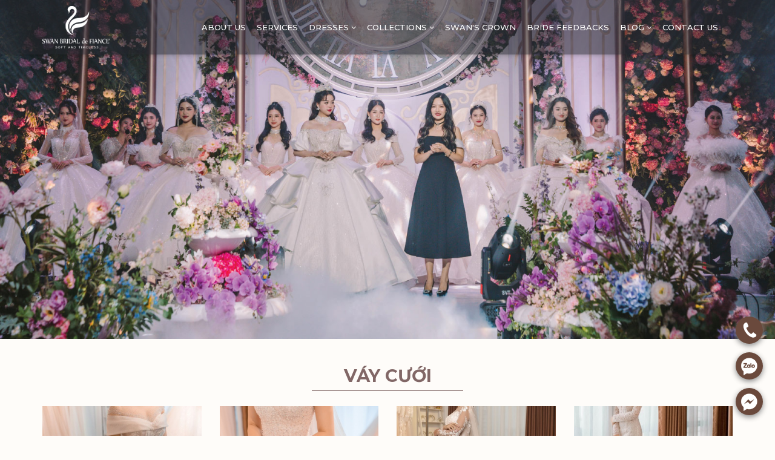

--- FILE ---
content_type: text/html; charset=utf-8
request_url: https://theswanbridal.com/vay-cuoi-cn8?page=6
body_size: 8739
content:
<!DOCTYPE html>
<!--[if IE 8 ]>
<html dir="ltr" lang="vi" class="ie8"><![endif]-->
<!--[if IE 9 ]>
<html dir="ltr" lang="vi" class="ie9"><![endif]-->
<!--[if (gt IE 9)|!(IE)]><!-->
<html dir="ltr" lang="vi">
<!--<![endif]-->
<head>
    <meta charset="UTF-8"/>
    <meta name="viewport" content="width=device-width, initial-scale=1">
    <meta http-equiv="X-UA-Compatible" content="IE=edge">
    <title>Váy Cưới</title>
    <base href="https://theswanbridal.com/"/>
                        <meta name="robots" content="index, follow, noodp, noarchive" />
                                <meta name="twitter:card" content="summary" />
                                <meta name="twitter:creator" content="SWAN Bridal de Fiancé  - Thuê váy cưới, Váy cưới đẹp" />
                                <meta name="twitter:site" content="SWAN Bridal de Fiancé  - Thuê váy cưới, Váy cưới đẹp" />
                                <meta name="twitter:url" content="http://theswanbridal.com/vay-cuoi-cn8?page=6" />
                                <meta property="fb:app_id" content="984011728419212" />
                                <meta property="og:description" />
                                <meta property="og:locale" content="en_US_POSIX" />
                                <meta property="og:site_name" content="SWAN Bridal de Fiancé  - Thuê váy cưới, Váy cưới đẹp" />
                                <meta property="og:title" content="Váy Cưới" />
                                <meta property="og:type" content="website" />
                                <meta property="og:url" content="http://theswanbridal.com/vay-cuoi-cn8?page=6" />
                        <link href="https://fonts.googleapis.com/css?family=Montserrat:400,500,600,700,800" rel="stylesheet">
    <link href="https://theswanbridal.com/public/assets/javascript/bootstrap/css/bootstrap.min.css" rel="stylesheet" media="screen"/>
    <link href="https://theswanbridal.com/public/assets/javascript/font-awesome/css/font-awesome.min.css" rel="stylesheet" type="text/css"/>
            <link href="https://theswanbridal.com/vay-cuoi-cn8?page=6" rel="canonical"/>
            <link href="https://theswanbridal.com/vay-cuoi-cn8?page=5" rel="prev"/>
            <link href="https://theswanbridal.com/vay-cuoi-cn8?page=7" rel="next"/>
            <link href="https://theswanbridal.com/upload/image/data/website/faviconswan-863ed7.png?v=2" rel="shortcut icon"/>
    	<link href="https://theswanbridal.com/public/home/css/animate.min.css" rel="stylesheet" type="text/css"/>
    <link href="https://theswanbridal.com/public/assets/stylesheet/stylesheet.css" rel="stylesheet" type="text/css"/>
			<link href="https://theswanbridal.com/public/home/js/rs-plugin/css/settings.css" type="text/css" rel="stylesheet" media="screen"/>
	    <script src="https://theswanbridal.com/public/assets/javascript/jquery/jquery-2.2.4.min.js" type="text/javascript"></script>
            <script src="https://theswanbridal.com/public/home/js/rs-plugin/js/jquery.themepunch.tools.min.js" type="text/javascript"></script>
            <script src="https://theswanbridal.com/public/home/js/rs-plugin/js/jquery.themepunch.revolution.min.js" type="text/javascript"></script>
        <script src="https://theswanbridal.com/public/assets/javascript/common.js" type="text/javascript"></script>
    <!--[if lt IE 9]>
    <script src="https://oss.maxcdn.com/libs/html5shiv/3.7.2/html5shiv.min.js"></script>
    <script src="https://oss.maxcdn.com/libs/respond.js/1.4.2/respond.min.js"></script>
    <![endif]-->
    <!-- Google Tag Manager VSS -->
<script>(function(w,d,s,l,i){w[l]=w[l]||[];w[l].push({'gtm.start':
new Date().getTime(),event:'gtm.js'});var f=d.getElementsByTagName(s)[0],
j=d.createElement(s),dl=l!='dataLayer'?'&l='+l:'';j.async=true;j.src=
'https://www.googletagmanager.com/gtm.js?id='+i+dl;f.parentNode.insertBefore(j,f);
})(window,document,'script','dataLayer','GTM-W3LMM3WD');</script>
<!-- End Google Tag Manager VSS -->
<meta name="google-site-verification" content="3T9iQnQAoK9bAM-RTgows623DHsDu2EQsWlvfh8gLOk" />
</head>
<body>
<!-- Google Tag Manager VSS (noscript) -->
<noscript><iframe src="https://www.googletagmanager.com/ns.html?id=GTM-W3LMM3WD"
height="0" width="0" style="display:none;visibility:hidden"></iframe></noscript>
<!-- End Google Tag Manager VSS (noscript) -->
<header>
    <div>
    <div class="container">
        <div class="pull-left column-logo">
                            <div class="logo">
                    <a href="https://theswanbridal.com/" title="SWAN Bridal de Fiancé  - Thuê váy cưới, Váy cưới đẹp"><img src="https://theswanbridal.com/upload/image/data/Logo/swan-de-fiance-bridaltrang-k-khung-1-2142f7.png" title="SWAN Bridal de Fiancé  - Thuê váy cưới, Váy cưới đẹp" alt="SWAN Bridal de Fiancé  - Thuê váy cưới, Váy cưới đẹp" class="img-responsive"/></a>
                </div>
                    </div>
        <div class="pull-right column-menu">
            <nav class="navbar navbar-default navbar-menu" role="navigation">
                <div class="menu">
                    <!-- Brand and toggle get grouped for better mobile display -->
                    <div class="navbar-header">
                        <button type="button" class="navbar-toggle" data-toggle="collapse" data-target=".navbar-collapse-menu">
                            <span class="sr-only">Toggle navigation</span>
                            <span class="icon-bar"></span>
                            <span class="icon-bar"></span>
                            <span class="icon-bar"></span>
                        </button>
                    </div>

                    <!-- Collect the nav links, forms, and other content for toggling -->
                    <div class="collapse navbar-collapse navbar-collapse-menu">
					                                <ul class="nav navbar-nav">
							    								                                            <li>
                                            <a href="https://theswanbridal.com/about-us-i8.html" target="_self" title="ABOUT US">ABOUT US</a>
                                        </li>
								    							    								                                            <li>
                                            <a href="nen-chon-thue-vay-cuoi-hay-thiet-ke-vay-cuoi-i20.html" target="_self" title="Services">Services</a>
                                        </li>
								    							    								                                            <li class="has-sub">
                                            <a href="https://theswanbridal.com/dresses-cg16" target="_self" title="DRESSES">DRESSES
                                                <i class="fa fa-angle-down"></i></a>
                                            <ul class="list-unstyled">
											    												                                                            <li>
                                                            <a href="https://theswanbridal.com/the-swan-cg10" target="_self" title="THE SWAN">THE SWAN</a>
                                                        </li>
												    											    												                                                            <li>
                                                            <a href="https://theswanbridal.com/glamour-swan-cg18" target="_self" title="GLAMOUR SWAN">GLAMOUR SWAN</a>
                                                        </li>
												    											    												                                                            <li>
                                                            <a href="https://theswanbridal.com/luxury-bridal-cg2" target="_self" title="LUXURY BRIDAL">LUXURY BRIDAL</a>
                                                        </li>
												    											    												                                                            <li>
                                                            <a href="https://theswanbridal.com/elegant-bridal-cg6" target="_self" title="ELEGANT BRIDAL">ELEGANT BRIDAL</a>
                                                        </li>
												    											                                                </ul>
                                        </li>
								    							    								                                            <li class="has-sub">
                                            <a href="https://theswanbridal.com/collection.html" target="_self" title="Collections">Collections
                                                <i class="fa fa-angle-down"></i></a>
                                            <ul class="list-unstyled">
											    												                                                            <li>
                                                            <a href="promesses-de-l-amour-cl32.html" target="_self" title="PROMESSES DE L'AMOUR">PROMESSES DE L'AMOUR</a>
                                                        </li>
												    											    												                                                            <li>
                                                            <a href="des-fleurs-cl24.html" target="_self" title="DES FLEURS">DES FLEURS</a>
                                                        </li>
												    											    												                                                            <li>
                                                            <a href="bernadina-de-fiance-cl4.html" target="_self" title="BERNADINA DE FIANCÉ">BERNADINA DE FIANCÉ</a>
                                                        </li>
												    											    												                                                            <li>
                                                            <a href="saint-lawrence-cl20.html" target="_self" title="SAINT LAWRENCE">SAINT LAWRENCE</a>
                                                        </li>
												    											    												                                                            <li>
                                                            <a href="the-bloom-collection-cl18.html" target="_self" title="	THE BLOOM COLLECTION">	THE BLOOM COLLECTION</a>
                                                        </li>
												    											    												                                                            <li>
                                                            <a href="the-glamour-swan-cl8.html" target="_self" title="THE GLAMOUR SWAN">THE GLAMOUR SWAN</a>
                                                        </li>
												    											                                                </ul>
                                        </li>
								    							    								                                            <li>
                                            <a href="https://theswanbridal.com/swan-s-crown-i14.html" target="_self" title="Swan's Crown">Swan's Crown</a>
                                        </li>
								    							    								                                            <li>
                                            <a href="https://theswanbridal.com/bride-feedbacks.html" target="_self" title="Bride feedbacks">Bride feedbacks</a>
                                        </li>
								    							    								                                            <li class="has-sub">
                                            <a href="https://theswanbridal.com/blog.html" target="_self" title="Blog">Blog
                                                <i class="fa fa-angle-down"></i></a>
                                            <ul class="list-unstyled">
											    												                                                            <li>
                                                            <a href="https://theswanbridal.com/vay-cuoi-cn8" target="_self" title="Váy Cưới">Váy Cưới</a>
                                                        </li>
												    											    												                                                            <li>
                                                            <a href="https://theswanbridal.com/ao-cuoi-cn14" target="_self" title="Áo Cưới">Áo Cưới</a>
                                                        </li>
												    											    												                                                            <li>
                                                            <a href="https://theswanbridal.com/su-kien-cn6" target="_self" title="Sự kiện">Sự kiện</a>
                                                        </li>
												    											                                                </ul>
                                        </li>
								    							    								                                            <li>
                                            <a href="https://theswanbridal.com/lien-he.html" target="_self" title="Contact Us">Contact Us</a>
                                        </li>
								    							                                                                </ul>
					                        </div><!-- /.navbar-collapse -->
                </div>
            </nav>
        </div>
        <div class="clearfix"></div>
    </div>
    </div>
</header>
<section id="slideshow">
	<a class="booking" href="https://theswanbridal.com/dat-lich-thu-vay.html" title="Đặt lịch thử váy">Đặt lịch thử váy</a>
    <div class="tp-banner-container">
        <div class="tp-banner" >
            <ul class="list-unstyled">
                                    <li data-transition="random" data-slotamount="7" data-masterspeed="1000" data-thumb="https://theswanbridal.com/upload/image/cache/data/website/nang-dau-dai-su/quotDes-Fleursquot-Collection-2023/trang-chu/3-08fe9b-crop-1600-700.jpg">
                        <img src="https://theswanbridal.com/upload/image/cache/data/website/nang-dau-dai-su/quotDes-Fleursquot-Collection-2023/trang-chu/3-08fe9b-crop-1600-700.jpg" alt="Banner"  title="Banner" data-lazyload="https://theswanbridal.com/upload/image/cache/data/website/nang-dau-dai-su/quotDes-Fleursquot-Collection-2023/trang-chu/3-08fe9b-crop-1600-700.jpg" data-bgposition="left top" data-bgfit="cover" data-bgrepeat="no-repeat">
                    </li>
                                    <li data-transition="random" data-slotamount="7" data-masterspeed="1000" data-thumb="https://theswanbridal.com/upload/image/cache/data/website/nang-dau-dai-su/quotDes-Fleursquot-Collection-2023/trang-chu/Untitled-3-8523bf-crop-1600-700.jpg">
                        <img src="https://theswanbridal.com/upload/image/cache/data/website/nang-dau-dai-su/quotDes-Fleursquot-Collection-2023/trang-chu/Untitled-3-8523bf-crop-1600-700.jpg" alt="Banner"  title="Banner" data-lazyload="https://theswanbridal.com/upload/image/cache/data/website/nang-dau-dai-su/quotDes-Fleursquot-Collection-2023/trang-chu/Untitled-3-8523bf-crop-1600-700.jpg" data-bgposition="left top" data-bgfit="cover" data-bgrepeat="no-repeat">
                    </li>
                                    <li data-transition="random" data-slotamount="7" data-masterspeed="1000" data-thumb="https://theswanbridal.com/upload/image/cache/data/website/nang-dau-dai-su/quotDes-Fleursquot-Collection-2023/trang-chu/2-08f9c2-crop-1600-700.jpg">
                        <img src="https://theswanbridal.com/upload/image/cache/data/website/nang-dau-dai-su/quotDes-Fleursquot-Collection-2023/trang-chu/2-08f9c2-crop-1600-700.jpg" alt="Banner"  title="Banner" data-lazyload="https://theswanbridal.com/upload/image/cache/data/website/nang-dau-dai-su/quotDes-Fleursquot-Collection-2023/trang-chu/2-08f9c2-crop-1600-700.jpg" data-bgposition="left top" data-bgfit="cover" data-bgrepeat="no-repeat">
                    </li>
                            </ul>
        </div>
    </div>
    <script type="text/javascript">
        jQuery('.tp-banner').show().revolution({
			dottedOverlay: 'none',
			delay: 3000,
			startwidth: 1600,
			startheight: 700,

			hideThumbs: 200,
			thumbWidth: 50,
			thumbHeight: 40,
			thumbAmount: 2,

			navigationType: 'none',
			navigationArrows: 'none',
			navigationStyle: 'none',

			touchenabled: 'on',
			onHoverStop: 'off',

			swipe_velocity: 0.7,
			swipe_min_touches: 1,
			swipe_max_touches: 1,
			drag_block_vertical: false,

			spinner: 'none',
			keyboardNavigation: 'off',

			navigationHAlign: 'center',
			navigationVAlign: 'bottom',
			navigationHOffset: 0,
			navigationVOffset: 20,

			soloArrowLeftHalign: 'left',
			soloArrowLeftValign: 'center',
			soloArrowLeftHOffset: 20,
			soloArrowLeftVOffset: 0,

			soloArrowRightHalign: 'right',
			soloArrowRightValign: 'center',
			soloArrowRightHOffset: 20,
			soloArrowRightVOffset: 0,

			shadow: 0,
			fullWidth: 'on',
			fullScreen: 'off',

			stopLoop: 'off',
			stopAfterLoops: -1,
			stopAtSlide: -1,

			shuffle: 'off',

			autoHeight: 'off',
			forceFullWidth: 'off',
			fullScreenAlignForce: 'off',
			minFullScreenHeight: 0,
			hideNavDelayOnMobile: 1500,

			hideThumbsOnMobile: 'off',
			hideBulletsOnMobile: 'off',
			hideArrowsOnMobile: 'off',
			hideThumbsUnderResolution: 0,

			hideSliderAtLimit: 0,
			hideCaptionAtLimit: 0,
			hideAllCaptionAtLilmit: 0,
			startWithSlide: 0,
			fullScreenOffsetContainer: ''
		});
    </script>
</section>

<section class="main-page">
    <div class="container">
	    <div id="content">
		    <h1 class="heading-title simple">Váy Cưới</h1>
		    
		    
		    			    <div class="row">
				    					    					    						    <div class="col-xs-12 col-sm-6 col-md-3">
							    <div class="news-item">
								    <div class="img">
									    <a href="https://theswanbridal.com/vay-cuoi-cn8/vay-cuoi-danh-cho-cong-chua-disney-n306.html" title="Váy cưới dành cho công chúa Disney">
										    <img src="https://theswanbridal.com/upload/image/cache/data/tiana-2-0b4c28-crop-400-225.jpg" alt="Váy cưới dành cho công chúa Disney" class="img-responsive">
									    </a>
								    </div>
								    <div class="name">
									    <h3>
										    <a href="https://theswanbridal.com/vay-cuoi-cn8/vay-cuoi-danh-cho-cong-chua-disney-n306.html" title="Váy cưới dành cho công chúa Disney">
											    Váy cưới dành cho công chúa Disney
										    </a>
									    </h3>
									    									    <p>Bé gái nào cũng có ước mơ trở thành những nàng công chúa Disney xinh đẹp, dịu dàng và đáng yêu. Cho ..</p>
								    </div>
							    </div>
						    </div>
						    						    						    					    						    <div class="col-xs-12 col-sm-6 col-md-3">
							    <div class="news-item">
								    <div class="img">
									    <a href="https://theswanbridal.com/vay-cuoi-cn8/tuyen-tap-vay-cuoi-cong-chua-xu-huong-2020-n304.html" title="Tuyển tập váy cưới công chúa xu hướng 2020">
										    <img src="https://theswanbridal.com/upload/image/cache/data/1O2A9719-55c692-crop-400-225.jpg" alt="Tuyển tập váy cưới công chúa xu hướng 2020" class="img-responsive">
									    </a>
								    </div>
								    <div class="name">
									    <h3>
										    <a href="https://theswanbridal.com/vay-cuoi-cn8/tuyen-tap-vay-cuoi-cong-chua-xu-huong-2020-n304.html" title="Tuyển tập váy cưới công chúa xu hướng 2020">
											    Tuyển tập váy cưới công chúa xu hướng 2020
										    </a>
									    </h3>
									    									    <p>Đám cưới có lẽ là cơ hội để mọi cô gái thực hiện được ước mơ thuở bé của mình. Để có thể khoác lên m..</p>
								    </div>
							    </div>
						    </div>
						    						    							    <div class="clearfix visible-sm"></div>
						    						    					    						    <div class="col-xs-12 col-sm-6 col-md-3">
							    <div class="news-item">
								    <div class="img">
									    <a href="https://theswanbridal.com/vay-cuoi-cn8/“bi-kip”-may-vay-cuoi-thiet-ke-cho-cac-nang-dau-n302.html" title="“Bí kíp” may váy cưới thiết kế cho các nàng dâu">
										    <img src="https://theswanbridal.com/upload/image/cache/data/MRH0248-97beb6-crop-400-225.jpg" alt="“Bí kíp” may váy cưới thiết kế cho các nàng dâu" class="img-responsive">
									    </a>
								    </div>
								    <div class="name">
									    <h3>
										    <a href="https://theswanbridal.com/vay-cuoi-cn8/“bi-kip”-may-vay-cuoi-thiet-ke-cho-cac-nang-dau-n302.html" title="“Bí kíp” may váy cưới thiết kế cho các nàng dâu">
											    “Bí kíp” may váy cưới thiết kế cho các nàng dâu
										    </a>
									    </h3>
									    									    <p>Xu hướng hiện nay của các cô dâu là may váy cưới thay vì chọn thuê &nbsp;hoặc mua những mẫu thiết kế..</p>
								    </div>
							    </div>
						    </div>
						    						    						    					    						    <div class="col-xs-12 col-sm-6 col-md-3">
							    <div class="news-item">
								    <div class="img">
									    <a href="https://theswanbridal.com/vay-cuoi-cn8/cac-dang-vay-cuoi-duoi-ca-khong-the-khong-thu-qua-n300.html" title="Các dáng váy cưới đuôi cá không thể không thử qua">
										    <img src="https://theswanbridal.com/upload/image/cache/data/NAMM3013-bc48d5-crop-400-225.jpg" alt="Các dáng váy cưới đuôi cá không thể không thử qua" class="img-responsive">
									    </a>
								    </div>
								    <div class="name">
									    <h3>
										    <a href="https://theswanbridal.com/vay-cuoi-cn8/cac-dang-vay-cuoi-duoi-ca-khong-the-khong-thu-qua-n300.html" title="Các dáng váy cưới đuôi cá không thể không thử qua">
											    Các dáng váy cưới đuôi cá không thể không thử qua
										    </a>
									    </h3>
									    									    <p>Váy cưới đuôi cá dài là một thiết kế rất được các cô dâu yêu thích với thiết kế ôm sát cơ thể giúp k..</p>
								    </div>
							    </div>
						    </div>
						    							    <div class="clearfix hidden-xs"></div>
						    						    							    <div class="clearfix visible-sm"></div>
						    						    					    						    <div class="col-xs-12 col-sm-6 col-md-3">
							    <div class="news-item">
								    <div class="img">
									    <a href="https://theswanbridal.com/vay-cuoi-cn8/mot-so-dieu-co-dau-can-luu-y-neu-dam-me-vay-cuoi-duoi-ca-n298.html" title="Một số điều cô dâu cần lưu ý nếu đam mê váy cưới đuôi cá ">
										    <img src="https://theswanbridal.com/upload/image/cache/data/NAMM2251-68cec1-crop-400-225.jpg" alt="Một số điều cô dâu cần lưu ý nếu đam mê váy cưới đuôi cá " class="img-responsive">
									    </a>
								    </div>
								    <div class="name">
									    <h3>
										    <a href="https://theswanbridal.com/vay-cuoi-cn8/mot-so-dieu-co-dau-can-luu-y-neu-dam-me-vay-cuoi-duoi-ca-n298.html" title="Một số điều cô dâu cần lưu ý nếu đam mê váy cưới đuôi cá ">
											    Một số điều cô dâu cần lưu ý nếu đam mê váy cưới đuôi cá 
										    </a>
									    </h3>
									    									    <p>Váy cưới đuôi cá là một kiểu thiết kế trang phục cưới ôm sát người với điểm nhấn là chiếc đuôi áo dà..</p>
								    </div>
							    </div>
						    </div>
						    						    						    					    						    <div class="col-xs-12 col-sm-6 col-md-3">
							    <div class="news-item">
								    <div class="img">
									    <a href="https://theswanbridal.com/vay-cuoi-cn8/chinh-thuc-cong-bo-“tam-the-quyen-nang”-nha-swan-bridal-n290.html" title="CHÍNH THỨC CÔNG BỐ “TẤM THẺ QUYỀN NĂNG” NHÀ SWAN BRIDAL">
										    <img src="https://theswanbridal.com/upload/image/cache/data/dresses/Elegant/ctw-a7d8a4-crop-400-225.jpg" alt="CHÍNH THỨC CÔNG BỐ “TẤM THẺ QUYỀN NĂNG” NHÀ SWAN BRIDAL" class="img-responsive">
									    </a>
								    </div>
								    <div class="name">
									    <h3>
										    <a href="https://theswanbridal.com/vay-cuoi-cn8/chinh-thuc-cong-bo-“tam-the-quyen-nang”-nha-swan-bridal-n290.html" title="CHÍNH THỨC CÔNG BỐ “TẤM THẺ QUYỀN NĂNG” NHÀ SWAN BRIDAL">
											    CHÍNH THỨC CÔNG BỐ “TẤM THẺ QUYỀN NĂNG” NHÀ SWAN BRIDAL
										    </a>
									    </h3>
									    									    <p>Thỏa mãn ước mơ sở hữu váy cưới Nữ Thần của tất cả các cô dâu xinh đẹp, Swan Bridal chính thức đưa r..</p>
								    </div>
							    </div>
						    </div>
						    						    							    <div class="clearfix visible-sm"></div>
						    						    					    						    <div class="col-xs-12 col-sm-6 col-md-3">
							    <div class="news-item">
								    <div class="img">
									    <a href="https://theswanbridal.com/vay-cuoi-cn8/tiec-cuoi-ngoai-troi-xu-huong-nang-dau-khong-nen-bo-lo -n288.html" title="TIỆC CƯỚI NGOÀI TRỜI: XU HƯỚNG NÀNG DÂU KHÔNG NÊN BỎ LỠ ">
										    <img src="https://theswanbridal.com/upload/image/cache/data/dresses/Elegant/foody-upload-api-foody-mobile-foody-beach-wedding--180614152908-5c5821-crop-400-225.jpg" alt="TIỆC CƯỚI NGOÀI TRỜI: XU HƯỚNG NÀNG DÂU KHÔNG NÊN BỎ LỠ " class="img-responsive">
									    </a>
								    </div>
								    <div class="name">
									    <h3>
										    <a href="https://theswanbridal.com/vay-cuoi-cn8/tiec-cuoi-ngoai-troi-xu-huong-nang-dau-khong-nen-bo-lo -n288.html" title="TIỆC CƯỚI NGOÀI TRỜI: XU HƯỚNG NÀNG DÂU KHÔNG NÊN BỎ LỠ ">
											    TIỆC CƯỚI NGOÀI TRỜI: XU HƯỚNG NÀNG DÂU KHÔNG NÊN BỎ LỠ 
										    </a>
									    </h3>
									    									    <p>Ngày càng có nhiều các cặp đôi chọn cho mình những phong cách, những ý tưởng mới lạ để đánh dấu ngày..</p>
								    </div>
							    </div>
						    </div>
						    						    						    					    						    <div class="col-xs-12 col-sm-6 col-md-3">
							    <div class="news-item">
								    <div class="img">
									    <a href="https://theswanbridal.com/vay-cuoi-cn8/6-luu-y-khi-to-chuc-tiec-cuoi-ngoai-troi-n286.html" title="6 LƯU Ý KHI TỔ CHỨC TIỆC CƯỚI NGOÀI TRỜI ">
										    <img src="https://theswanbridal.com/upload/image/cache/data/dresses/Elegant/wJwoUn9-0f2926-crop-400-225.jpg" alt="6 LƯU Ý KHI TỔ CHỨC TIỆC CƯỚI NGOÀI TRỜI " class="img-responsive">
									    </a>
								    </div>
								    <div class="name">
									    <h3>
										    <a href="https://theswanbridal.com/vay-cuoi-cn8/6-luu-y-khi-to-chuc-tiec-cuoi-ngoai-troi-n286.html" title="6 LƯU Ý KHI TỔ CHỨC TIỆC CƯỚI NGOÀI TRỜI ">
											    6 LƯU Ý KHI TỔ CHỨC TIỆC CƯỚI NGOÀI TRỜI 
										    </a>
									    </h3>
									    									    <p>Nếu nàng là một người muốn tìm cho mình những trải nghiệm mới mẻ để đánh dấu bước ngoặt mới trong cu..</p>
								    </div>
							    </div>
						    </div>
						    							    <div class="clearfix hidden-xs"></div>
						    						    							    <div class="clearfix visible-sm"></div>
						    						    					    						    <div class="col-xs-12 col-sm-6 col-md-3">
							    <div class="news-item">
								    <div class="img">
									    <a href="https://theswanbridal.com/vay-cuoi-cn8/swan-bridal-goi-y-cach-chon-giay-cuoi-dep-va-thoai-mai-cho-co-dau -n284.html" title="SWAN BRIDAL GỢI Ý CÁCH CHỌN GIÀY CƯỚI ĐẸP VÀ THOẢI MÁI CHO CÔ DÂU ">
										    <img src="https://theswanbridal.com/upload/image/cache/data/Logo/van-anh-/giay-cuoi-bet-661e34-crop-400-225.jpg" alt="SWAN BRIDAL GỢI Ý CÁCH CHỌN GIÀY CƯỚI ĐẸP VÀ THOẢI MÁI CHO CÔ DÂU " class="img-responsive">
									    </a>
								    </div>
								    <div class="name">
									    <h3>
										    <a href="https://theswanbridal.com/vay-cuoi-cn8/swan-bridal-goi-y-cach-chon-giay-cuoi-dep-va-thoai-mai-cho-co-dau -n284.html" title="SWAN BRIDAL GỢI Ý CÁCH CHỌN GIÀY CƯỚI ĐẸP VÀ THOẢI MÁI CHO CÔ DÂU ">
											    SWAN BRIDAL GỢI Ý CÁCH CHỌN GIÀY CƯỚI ĐẸP VÀ THOẢI MÁI CHO CÔ DÂU 
										    </a>
									    </h3>
									    									    <p>Một chiếc váy cưới sẽ chỉ hoàn hảo khi đi lèm một đôi giày cưới phù hợp và thuận tiện với việc đi lạ..</p>
								    </div>
							    </div>
						    </div>
						    						    						    					    						    <div class="col-xs-12 col-sm-6 col-md-3">
							    <div class="news-item">
								    <div class="img">
									    <a href="https://theswanbridal.com/vay-cuoi-cn8/nhung-mon-trang-suc-khong-the-thieu-cho-co-dau-trong-ngay-cuoi-n282.html" title="NHỮNG MÓN TRANG SỨC KHÔNG THỂ THIẾU CHO CÔ DÂU TRONG NGÀY CƯỚI">
										    <img src="https://theswanbridal.com/upload/image/cache/data/tin-tuc/SwanS-Crown/Bridal-Lace-Bracelets-Wedding-Accessories-Hand-Chains-Bracelet-Women-Rhinestone-Jewelry-Bridemaid-Bracelets-Bangles-d524cd-crop-400-225.jpg" alt="NHỮNG MÓN TRANG SỨC KHÔNG THỂ THIẾU CHO CÔ DÂU TRONG NGÀY CƯỚI" class="img-responsive">
									    </a>
								    </div>
								    <div class="name">
									    <h3>
										    <a href="https://theswanbridal.com/vay-cuoi-cn8/nhung-mon-trang-suc-khong-the-thieu-cho-co-dau-trong-ngay-cuoi-n282.html" title="NHỮNG MÓN TRANG SỨC KHÔNG THỂ THIẾU CHO CÔ DÂU TRONG NGÀY CƯỚI">
											    NHỮNG MÓN TRANG SỨC KHÔNG THỂ THIẾU CHO CÔ DÂU TRONG NGÀY CƯỚI
										    </a>
									    </h3>
									    									    <p>Bên cạnh những mẫu váy cưới lỗng lẫy thì trang sức cũng là một chi tiết không thể thiếu cho cô dâu t..</p>
								    </div>
							    </div>
						    </div>
						    						    							    <div class="clearfix visible-sm"></div>
						    						    					    						    <div class="col-xs-12 col-sm-6 col-md-3">
							    <div class="news-item">
								    <div class="img">
									    <a href="https://theswanbridal.com/vay-cuoi-cn8/top-3-thuong-hieu-vay-cuoi-“dat-gia”-nhat-2020-n280.html" title="TOP 3 THƯƠNG HIỆU VÁY CƯỚI “ĐẮT GIÁ” NHẤT 2020 ">
										    <img src="https://theswanbridal.com/upload/image/cache/data/Swans-Crown/the-swan/LCS03172-10513a-crop-400-225.jpg" alt="TOP 3 THƯƠNG HIỆU VÁY CƯỚI “ĐẮT GIÁ” NHẤT 2020 " class="img-responsive">
									    </a>
								    </div>
								    <div class="name">
									    <h3>
										    <a href="https://theswanbridal.com/vay-cuoi-cn8/top-3-thuong-hieu-vay-cuoi-“dat-gia”-nhat-2020-n280.html" title="TOP 3 THƯƠNG HIỆU VÁY CƯỚI “ĐẮT GIÁ” NHẤT 2020 ">
											    TOP 3 THƯƠNG HIỆU VÁY CƯỚI “ĐẮT GIÁ” NHẤT 2020 
										    </a>
									    </h3>
									    									    <p>Trước sức nóng của thị trường váy cưới ngày một cao điểm, việc đầu tư hàng tỷ đồng vào sản phẩm, dịc..</p>
								    </div>
							    </div>
						    </div>
						    						    						    					    						    <div class="col-xs-12 col-sm-6 col-md-3">
							    <div class="news-item">
								    <div class="img">
									    <a href="https://theswanbridal.com/vay-cuoi-cn8/nhung-dieu-co-dau-nen-va-khong-nen-lam-trong-ngay-cuoi-n278.html" title="NHỮNG ĐIỀU CÔ DÂU NÊN VÀ KHÔNG NÊN LÀM TRONG NGÀY CƯỚI">
										    <img src="https://theswanbridal.com/upload/image/cache/data/tin-tuc/SwanS-Crown/1O2A5032-ccf91a-crop-400-225.jpg" alt="NHỮNG ĐIỀU CÔ DÂU NÊN VÀ KHÔNG NÊN LÀM TRONG NGÀY CƯỚI" class="img-responsive">
									    </a>
								    </div>
								    <div class="name">
									    <h3>
										    <a href="https://theswanbridal.com/vay-cuoi-cn8/nhung-dieu-co-dau-nen-va-khong-nen-lam-trong-ngay-cuoi-n278.html" title="NHỮNG ĐIỀU CÔ DÂU NÊN VÀ KHÔNG NÊN LÀM TRONG NGÀY CƯỚI">
											    NHỮNG ĐIỀU CÔ DÂU NÊN VÀ KHÔNG NÊN LÀM TRONG NGÀY CƯỚI
										    </a>
									    </h3>
									    									    <p>Đám cưới là một ngày vô cùng quan trọng trong cuộc đời mỗi người, vậy nên để cho ngày cưới được diễn..</p>
								    </div>
							    </div>
						    </div>
						    							    <div class="clearfix hidden-xs"></div>
						    						    							    <div class="clearfix visible-sm"></div>
						    						    					    						    <div class="col-xs-12 col-sm-6 col-md-3">
							    <div class="news-item">
								    <div class="img">
									    <a href="https://theswanbridal.com/vay-cuoi-cn8/chon-vay-cuoi-che-khuyet-diem-co-the-co-kho-hay-khong-n276.html" title="Chọn váy cưới che khuyết điểm cơ thể có khó hay không?">
										    <img src="https://theswanbridal.com/upload/image/cache/data/Logo/van-anh-/NAMM3258-02d8dd-crop-400-225.jpg" alt="Chọn váy cưới che khuyết điểm cơ thể có khó hay không?" class="img-responsive">
									    </a>
								    </div>
								    <div class="name">
									    <h3>
										    <a href="https://theswanbridal.com/vay-cuoi-cn8/chon-vay-cuoi-che-khuyet-diem-co-the-co-kho-hay-khong-n276.html" title="Chọn váy cưới che khuyết điểm cơ thể có khó hay không?">
											    Chọn váy cưới che khuyết điểm cơ thể có khó hay không?
										    </a>
									    </h3>
									    									    <p>Mọi cô dâu đều mong muốn mình thật hoàn hảo trong bộ váy cưới, bởi giây phút bước trên lễ đường mọi ..</p>
								    </div>
							    </div>
						    </div>
						    						    						    					    						    <div class="col-xs-12 col-sm-6 col-md-3">
							    <div class="news-item">
								    <div class="img">
									    <a href="https://theswanbridal.com/vay-cuoi-cn8/7 -luu-y-de-co-mot-ngay-cuoi-hoan-hao-n274.html" title="7  LƯU Ý ĐỂ CÓ MỘT NGÀY CƯỚI HOÀN HẢO">
										    <img src="https://theswanbridal.com/upload/image/cache/data/danh-muc/NAMM3325-90c7f8-crop-400-225.jpg" alt="7  LƯU Ý ĐỂ CÓ MỘT NGÀY CƯỚI HOÀN HẢO" class="img-responsive">
									    </a>
								    </div>
								    <div class="name">
									    <h3>
										    <a href="https://theswanbridal.com/vay-cuoi-cn8/7 -luu-y-de-co-mot-ngay-cuoi-hoan-hao-n274.html" title="7  LƯU Ý ĐỂ CÓ MỘT NGÀY CƯỚI HOÀN HẢO">
											    7  LƯU Ý ĐỂ CÓ MỘT NGÀY CƯỚI HOÀN HẢO
										    </a>
									    </h3>
									    									    <p>Ngày cưới là ngày đặc biệt quan trọng nhất của những cặp đôi sau khi trải qua giai đoạn yêu đương mặ..</p>
								    </div>
							    </div>
						    </div>
						    						    							    <div class="clearfix visible-sm"></div>
						    						    					    						    <div class="col-xs-12 col-sm-6 col-md-3">
							    <div class="news-item">
								    <div class="img">
									    <a href="https://theswanbridal.com/vay-cuoi-cn8/vay-cuoi-ho-lung-dinh-cao-khoe-dang-hay-sexy-phan-cam-n268.html" title="VÁY CƯỚI HỞ LƯNG - ĐỈNH CAO KHOE DÁNG HAY SEXY PHẢN CẢM?">
										    <img src="https://theswanbridal.com/upload/image/cache/data/tin-tuc-2/thue-vay-cuoi-swan-bridal-20-9476ef-crop-400-225.jpg" alt="VÁY CƯỚI HỞ LƯNG - ĐỈNH CAO KHOE DÁNG HAY SEXY PHẢN CẢM?" class="img-responsive">
									    </a>
								    </div>
								    <div class="name">
									    <h3>
										    <a href="https://theswanbridal.com/vay-cuoi-cn8/vay-cuoi-ho-lung-dinh-cao-khoe-dang-hay-sexy-phan-cam-n268.html" title="VÁY CƯỚI HỞ LƯNG - ĐỈNH CAO KHOE DÁNG HAY SEXY PHẢN CẢM?">
											    VÁY CƯỚI HỞ LƯNG - ĐỈNH CAO KHOE DÁNG HAY SEXY PHẢN CẢM?
										    </a>
									    </h3>
									    									    <p>Xu hướng váy cưới ngày càng có nhiều thiết kế mới lạ, độc đáo, hấp dẫn các nàng dâu. Bằng việc cách ..</p>
								    </div>
							    </div>
						    </div>
						    						    						    					    						    <div class="col-xs-12 col-sm-6 col-md-3">
							    <div class="news-item">
								    <div class="img">
									    <a href="https://theswanbridal.com/vay-cuoi-cn8/giai-phap-hoan-hao-cho-nang-dau-cuoi-mua-he-n266.html" title="GIẢI PHÁP HOÀN HẢO CHO NÀNG DÂU CƯỚI MÙA HÈ">
										    <img src="https://theswanbridal.com/upload/image/cache/data/tin-tuc-2/thue-vay-cuoi-swan-bridal-18-b1fd5e-crop-400-225.jpg" alt="GIẢI PHÁP HOÀN HẢO CHO NÀNG DÂU CƯỚI MÙA HÈ" class="img-responsive">
									    </a>
								    </div>
								    <div class="name">
									    <h3>
										    <a href="https://theswanbridal.com/vay-cuoi-cn8/giai-phap-hoan-hao-cho-nang-dau-cuoi-mua-he-n266.html" title="GIẢI PHÁP HOÀN HẢO CHO NÀNG DÂU CƯỚI MÙA HÈ">
											    GIẢI PHÁP HOÀN HẢO CHO NÀNG DÂU CƯỚI MÙA HÈ
										    </a>
									    </h3>
									    									    <p>Người ta thường nghĩ tới mùa hè với nhiều cảm xúc tiêu cực: “Nóng gì mà nóng thế”, “Oi bức, khó chịu..</p>
								    </div>
							    </div>
						    </div>
						    							    <div class="clearfix hidden-xs"></div>
						    						    							    <div class="clearfix visible-sm"></div>
						    						    					    						    <div class="col-xs-12 col-sm-6 col-md-3">
							    <div class="news-item">
								    <div class="img">
									    <a href="https://theswanbridal.com/vay-cuoi-cn8/mach-nang-bi-kip-toa-sang-voi-vay-cuoi-duoi-ca-n264.html" title="MÁCH NÀNG BÍ KÍP TỎA SÁNG VỚI VÁY CƯỚI ĐUÔI CÁ ">
										    <img src="https://theswanbridal.com/upload/image/cache/data/tin-tuc-2/thue-vay-cuoi-swan-bridal-3-02e366-crop-400-225.jpg" alt="MÁCH NÀNG BÍ KÍP TỎA SÁNG VỚI VÁY CƯỚI ĐUÔI CÁ " class="img-responsive">
									    </a>
								    </div>
								    <div class="name">
									    <h3>
										    <a href="https://theswanbridal.com/vay-cuoi-cn8/mach-nang-bi-kip-toa-sang-voi-vay-cuoi-duoi-ca-n264.html" title="MÁCH NÀNG BÍ KÍP TỎA SÁNG VỚI VÁY CƯỚI ĐUÔI CÁ ">
											    MÁCH NÀNG BÍ KÍP TỎA SÁNG VỚI VÁY CƯỚI ĐUÔI CÁ 
										    </a>
									    </h3>
									    									    <p>Gợi cảm và cuốn hút - Váy cưới đuôi cá là sự lựa chọn hàng đầu để khoe trọn vóc dáng hoàn hảo của nà..</p>
								    </div>
							    </div>
						    </div>
						    						    						    					    						    <div class="col-xs-12 col-sm-6 col-md-3">
							    <div class="news-item">
								    <div class="img">
									    <a href="https://theswanbridal.com/vay-cuoi-cn8/meo-xu-ly-nhanh-su-co-vay-cuoi-trong-ngay-cuoi-n262.html" title="MẸO XỬ LÝ NHANH SỰ CỐ VÁY CƯỚI TRONG NGÀY CƯỚI">
										    <img src="https://theswanbridal.com/upload/image/cache/data/tin-tuc-2/thue-vay-cuoi-swan-bridal-2-dbdf2c-crop-400-225.gif" alt="MẸO XỬ LÝ NHANH SỰ CỐ VÁY CƯỚI TRONG NGÀY CƯỚI" class="img-responsive">
									    </a>
								    </div>
								    <div class="name">
									    <h3>
										    <a href="https://theswanbridal.com/vay-cuoi-cn8/meo-xu-ly-nhanh-su-co-vay-cuoi-trong-ngay-cuoi-n262.html" title="MẸO XỬ LÝ NHANH SỰ CỐ VÁY CƯỚI TRONG NGÀY CƯỚI">
											    MẸO XỬ LÝ NHANH SỰ CỐ VÁY CƯỚI TRONG NGÀY CƯỚI
										    </a>
									    </h3>
									    									    <p>Váy cưới là kiểu trang phục mang đặc điểm rất khác so với những trang phục khác. Với màu trắng tinh..</p>
								    </div>
							    </div>
						    </div>
						    						    							    <div class="clearfix visible-sm"></div>
						    						    					    						    <div class="col-xs-12 col-sm-6 col-md-3">
							    <div class="news-item">
								    <div class="img">
									    <a href="https://theswanbridal.com/vay-cuoi-cn8/shapewear-slips-bi-kip-hach-dang-cho-nang-dau-hien-dai-n260.html" title="SHAPEWEAR &amp; SLIPS - BÍ KÍP HÁCH DÁNG CHO NÀNG DÂU HIỆN ĐẠI">
										    <img src="https://theswanbridal.com/upload/image/cache/data/tin-tuc-2/thue-vay-cuoi-swan-bridal-5-68be03-crop-400-225.jpg" alt="SHAPEWEAR &amp; SLIPS - BÍ KÍP HÁCH DÁNG CHO NÀNG DÂU HIỆN ĐẠI" class="img-responsive">
									    </a>
								    </div>
								    <div class="name">
									    <h3>
										    <a href="https://theswanbridal.com/vay-cuoi-cn8/shapewear-slips-bi-kip-hach-dang-cho-nang-dau-hien-dai-n260.html" title="SHAPEWEAR &amp; SLIPS - BÍ KÍP HÁCH DÁNG CHO NÀNG DÂU HIỆN ĐẠI">
											    SHAPEWEAR &amp; SLIPS - BÍ KÍP HÁCH DÁNG CHO NÀNG DÂU HIỆN ĐẠI
										    </a>
									    </h3>
									    									    <p>Ngày nay, vóc dáng là điều chị em phụ nữ nào cũng quan tâm tới, đặc biệt là những cô gái đang trong ..</p>
								    </div>
							    </div>
						    </div>
						    						    						    					    						    <div class="col-xs-12 col-sm-6 col-md-3">
							    <div class="news-item">
								    <div class="img">
									    <a href="https://theswanbridal.com/vay-cuoi-cn8/bo-tui-bi-kip-giup-nang-dau-tran-day-nang-luong-trong-ngay-cuoi-n258.html" title="&quot;BỎ TÚI&quot; BÍ KÍP GIÚP NÀNG DÂU TRÀN ĐẦY NĂNG LƯỢNG TRONG NGÀY CƯỚI">
										    <img src="https://theswanbridal.com/upload/image/cache/data/tin-tuc-2/thue-vay-cuoi-swan-bridal-533875-crop-400-225.jpeg" alt="&quot;BỎ TÚI&quot; BÍ KÍP GIÚP NÀNG DÂU TRÀN ĐẦY NĂNG LƯỢNG TRONG NGÀY CƯỚI" class="img-responsive">
									    </a>
								    </div>
								    <div class="name">
									    <h3>
										    <a href="https://theswanbridal.com/vay-cuoi-cn8/bo-tui-bi-kip-giup-nang-dau-tran-day-nang-luong-trong-ngay-cuoi-n258.html" title="&quot;BỎ TÚI&quot; BÍ KÍP GIÚP NÀNG DÂU TRÀN ĐẦY NĂNG LƯỢNG TRONG NGÀY CƯỚI">
											    &quot;BỎ TÚI&quot; BÍ KÍP GIÚP NÀNG DÂU TRÀN ĐẦY NĂNG LƯỢNG TRONG NGÀY CƯỚI
										    </a>
									    </h3>
									    									    <p>Những bận rộn khi chuẩn bị hôn lễ khiến nàng dâu quên mất việc giữ gìn sức khỏe, vô tình khiến bản t..</p>
								    </div>
							    </div>
						    </div>
						    							    <div class="clearfix hidden-xs"></div>
						    						    							    <div class="clearfix visible-sm"></div>
						    						    					    				    			    </div>
			    <ul class="pagination"><li><a href="https://theswanbridal.com/vay-cuoi-cn8">|&lt;</a></li><li><a href="https://theswanbridal.com/vay-cuoi-cn8?page=5">&lt;</a></li><li><a href="https://theswanbridal.com/vay-cuoi-cn8?page=1">1</a></li><li><a href="https://theswanbridal.com/vay-cuoi-cn8?page=2">2</a></li><li><a href="https://theswanbridal.com/vay-cuoi-cn8?page=3">3</a></li><li><a href="https://theswanbridal.com/vay-cuoi-cn8?page=4">4</a></li><li><a href="https://theswanbridal.com/vay-cuoi-cn8?page=5">5</a></li><li class="active"><span>6</span></li><li><a href="https://theswanbridal.com/vay-cuoi-cn8?page=7">7</a></li><li><a href="https://theswanbridal.com/vay-cuoi-cn8?page=8">8</a></li><li><a href="https://theswanbridal.com/vay-cuoi-cn8?page=9">9</a></li><li><a href="https://theswanbridal.com/vay-cuoi-cn8?page=7">&gt;</a></li><li><a href="https://theswanbridal.com/vay-cuoi-cn8?page=9">&gt;|</a></li></ul>
		    		    		    
	    </div>
    </div>
</section>

<footer id="footer">
    <div class="container">
        <div class="wrap-footer">
	        <div class="row">
		        <div class="col-xs-12 col-sm-4 col-md-3 landing-col-md-4">
			        <div class="left">
				        					        <div class="footer-logo text-center">
						        <a href="">
							        <img src="https://theswanbridal.com/upload/image/data/Logo/swan-de-fiance-bridaltrang-k-khung-1-2142f7.png" alt="" class="img-responsive">
						        </a>
					        </div>
				        				        <p class="text-justify">SWAN Bridal là thương hiệu váy cưới thiết kế DANH GIÁ thuộc top 5 Hà Thành, được sáng lập bởi nhà thiết kế Chloe Chang Vũ vào cuối năm 2015.  Với những tuyệt phẩm váy cưới thiết kế và đội ngũ nhân sự chuyên nghiệp, SWAN Bridal nhận được sự tin yêu từ vô vàn các nàng dâu và sẽ tiếp tục phấn đấu nắm giữ vị trí số 1 trong ngành váy cưới.</p>
			        </div>
		        </div>
		        <div class="col-xs-12 col-sm-4 col-md-3 hidden-landing">
			        <div class="center">
				        <span>Các thẻ tag</span>
				        <div class="tags-footer">
					        						        							        <a href="https://theswanbridal.com/tag-tin.html?tag=mau-vay-cuoi-dep-60">#mẫu váy cưới đẹp</a>
						        							        <a href="https://theswanbridal.com/tag-tin.html?tag=cua-hang-vay-cuoi-dep-100">#cửa hàng váy cưới đẹp</a>
						        							        <a href="https://theswanbridal.com/tag-tin.html?tag=vay-cuoi-62">#váy cưới</a>
						        							        <a href="https://theswanbridal.com/tag-tin.html?tag=vay-cuoi-dai-tay-24">#váy cưới dài tay</a>
						        							        <a href="https://theswanbridal.com/tag-tin.html?tag=vay-cuoi-thiet-ke-98">#váy cưới thiết kế</a>
						        							        <a href="https://theswanbridal.com/tag-tin.html?tag=vay-cuoi-dep-32">#váy cưới đẹp</a>
						        							        <a href="https://theswanbridal.com/tag-tin.html?tag=thue-vay-cuoi-52">#thuê váy cưới</a>
						        							        <a href="https://theswanbridal.com/tag-tin.html?tag=vay-cuoi-ren-36">#váy cưới ren</a>
						        							        <a href="https://theswanbridal.com/tag-tin.html?tag=hoa-cuoi-co-dau-30">#hoa cưới cô dâu</a>
						        							        <a href="https://theswanbridal.com/tag-tin.html?tag=dong-vay-cuoi-moi-42">#dòng váy cưới mới</a>
						        					        				        </div>
			        </div>
		        </div>
		        <div class="col-xs-12 col-sm-4 col-md-3 landing-col-md-4">
			        <div class="center">
				        <span>Thông tin liên hệ</span>
				        <p><strong>SWAN Bridal de Fiancé  - Thuê váy cưới, Váy cưới đẹp</strong></p>
				        <p><strong>Hotline:</strong>  0931797458 /  086 9980080</p>
				        <p><strong>Email:</strong> swanbridal.fiance@gmail.com</p>
				        <p><strong>Địa chỉ:</strong> 83 An Trạch, Đống Đa, Hà Nội</p>
			        </div>
		        </div>
		        <div class="col-xs-12 col-sm-4 col-md-3 landing-col-md-4">
			        <div class="facebook facebook-footer">
				        <span>Kết nối</span>
				        					        <div id="fb-root"></div>
					        <script async defer crossorigin="anonymous" src="https://connect.facebook.net/vi_VN/sdk.js#xfbml=1&version=v3.2&appId=1929779020607884&autoLogAppEvents=1"></script>

					        <div class="fb-page" data-href="https://www.facebook.com/VayCuoiFianceBridal/" data-height="200" data-tabs="timeline" data-small-header="true" data-adapt-container-width="true" data-hide-cover="false" data-show-facepile="false"><blockquote cite="https://www.facebook.com/VayCuoiFianceBridal/" class="fb-xfbml-parse-ignore"><a href="https://www.facebook.com/VayCuoiFianceBridal/"></a></blockquote></div>
				        			        </div>
		        </div>
	        </div>
        </div>
    </div>
</footer>
<script src="https://theswanbridal.com/public/assets/javascript/bootstrap/js/bootstrap.min.js" type="text/javascript"></script>
<script src="https://theswanbridal.com/public/home/js/wow.min.js" type="text/javascript"></script>
<script>
    $(window).scroll(function(){if(($(window).width()>767)&&($(window).scrollTop()>0)){$('header').addClass('scroll');}else{$('header').removeClass('scroll');}});
	if($(window).width()<1199){var facebookWidth=$('.facebook-footer').width();$('.fb-page').attr('data-width', facebookWidth);}
    wow = new WOW({boxClass:'wow',animateClass:'animated',offset:0,mobile:false,live:true});
    wow.init();
</script>
<div class="echbay-sms-messenger style-for-position-br">
	<div class="phonering-alo-alo">
		<a href="tel:0906200793" rel="nofollow" class="echbay-phonering-alo-event">.</a>
	</div>
	
	<div class="phonering-alo-zalo">
		<a href="https://zalo.me/0919200793" target="_blank" rel="nofollow" class="echbay-phonering-zalo-event">.</a>
	</div>
	<div class="phonering-alo-messenger">
		<a href="https://www.messenger.com/t/VayCuoiFianceBridal" target="_blank" rel="nofollow" class="echbay-phonering-messenger-event">.</a>
	</div>
</div>
</body>
</html>

--- FILE ---
content_type: text/css
request_url: https://theswanbridal.com/public/assets/stylesheet/stylesheet.css
body_size: 10529
content:
body{
	font-family: Montserrat, Arial, Helvetica, sans-serif;
	font-size: 14px;
	font-weight: 400;
}
#box-sidebar-site{

}
#box-sidebar-site{
    will-change: min-height;
}
.box-sidebar-site{
    transform: translate(0, 0); /* For browsers don't support translate3d. */
    transform: translate3d(0, 0, 0);
    will-change: position, transform;
}
.youtube {
	position: relative;
	padding-bottom: 56.25%;
	height: 0;
}
.youtube iframe {
	position: absolute;
	top: 0;
	left: 0;
	width: 100%;
	height: 100%;
}
.box-news-detail iframe {
	max-width: 100%;
}
a{
    -webkit-transition: all .3s ease; -moz-transition: all .3s ease; -ms-transition: all .3s ease; -o-transition: all .3s ease; transition: all .3s ease;
    color: #000;
}
a:hover{
    text-decoration: none;
    color: #816766;
}
/*Change bg - color 20190930*/
body, .news-page {
    background: #f9f1d926 !important;
    color: #6d5e53;
}
a{
    color: #6d5e53;
  	font-weight: 600;
}
/*End Change bg - color 20190930*/
.container-map iframe, .map-container iframe{
	width: 100%;
	height: 400px;
}
.contact-map iframe{
	width: 100%;
	height: 400px;
}
#slideshow{
	position: relative;
	padding-bottom: 0;
	/*margin-bottom: 15px;*/
	overflow: hidden;
}
.gallery-category-image{
	/*margin-bottom: 15px;*/
}
.tp-bannertimer{
	display: none;
}
.box-newsletter{
	background-color: #816766;
	padding: 40px 0;
}
.box-news-feature-home .img, .combo-gallery-category-image .img{
    margin-bottom: 20px;
}
.box-news-feature-home h3, .combo-gallery-category-image h3{
    margin: 50px 0;
}
.box-news-feature-home h3 span, .combo-gallery-category-image h3 span{
    color: #816766;
    text-transform: uppercase;
    font-size: 40px;
    font-weight: 500;
    padding: 15px 0;
    display: inline-block;
    position: relative;
}
.box-news-feature-home h3 span:before, .combo-gallery-category-image h3 span:before{
    border-bottom: 3px solid #816766;
    position: absolute;
    content: '';
    bottom: 0;
    width: 150px;
    left: 50%;
    transform: translateX(-50%);
}
.gallery-category-image, .combo-gallery-category-image .img{
    overflow: hidden;
}
.gallery-category-image img, .combo-gallery-category-image .img img{
    -webkit-transition: all .5s ease; -moz-transition: all .5s ease; -ms-transition: all .5s ease; -o-transition: all .5s ease; transition: all .5s ease; width: 100%;
}
.combo-gallery-category-image .img:hover img{
    -webkit-transform: scale(1.06) rotate(5deg); -moz-transform: scale(1.06) rotate(5deg); -ms-transform: scale(1.06) rotate(5deg); -o-transform: scale(1.06) rotate(5deg); transform: scale(1.06) rotate(5deg);
    -webkit-filter: brightness(1.06);
    filter: brightness(1.06);
}
.gallery-category-image:hover img{
    -webkit-transform: scale(0.99); -moz-transform: scale(0.99); -ms-transform: scale(0.99); -o-transform: scale(0.99); transform: scale(0.99);
}
.box-news-feature-home{
    background-color: #f7f1e5;
}
.box-news-feature-home .img{
    position: relative;
}
.box-news-feature-home .img .name{
    position: absolute;
    width: 100%;
    height: 40%;
    text-align: center;
    bottom: 0;
    background: rgba(0,0,0,.3);
    opacity: 1;
    -webkit-transition: all .5s ease; -moz-transition: all .5s ease; -ms-transition: all .5s ease; -o-transition: all .5s ease; transition: all .5s ease;
}
.box-news-feature-home .img .name span{
    position: absolute;
	top: 50%;
    left: 0;
    -webkit-transform: translateY(-50%); -moz-transform: translateY(-50%); -ms-transform: translateY(-50%); -o-transform: translateY(-50%); transform: translateY(-50%);
    width: 100%;
    padding: 0 10px;
    color: #fff;
    font-weight: 500;
    font-size: 19px;
    -webkit-transition: all .5s ease; -moz-transition: all .5s ease; -ms-transition: all .5s ease; -o-transition: all .5s ease; transition: all .5s ease;
}
.box-news-feature-home .img:hover .name{
    opacity: 1;
	height: 100%;
}
.box-news-feature-home .img:hover .name span{
    top:50%;
}
.box-news-feature-home .row{
    margin-right: -1px;
    margin-left: -1px;
}
.box-news-feature-home .col-sm-4{
    padding-right: 1px;
    padding-left: 1px;
}
.box-news-feature-home .img{
    margin-bottom: 2px;
}
.follow-us h3{
    margin: 50px 0 20px;
}
.follow-us{
    text-align: right;
    padding-bottom: 50px;
}
.follow-us .list-social a{
    display: inline-block;
    color: #ffffff;
    background-color: #816766;
	border-radius: 5px;
    width: 37px;
    height: 37px;
    font-size: 18px;
    margin: 0 6px;
    text-align: center;
    padding-top: 6px;
    border: 1px solid #816766;
}
.follow-us .list-social a:hover{
    color: #816766;
    background: #fff;
}
footer{
    /*background-color: rgba(129, 102, 101, 0.7);*/
    padding: 15px 0;
	color: #fff;
	background: #4a3f37;
}
.footer-logo img{
	max-height: 100px;
	margin-bottom: 20px;
}
.footer-logo + p{
	font-size: 13px;
}
footer h3{
	margin-top: 0;
	font-size: 19px;
	text-transform: uppercase;
	font-weight: bold;
}
.copyright{
    font-weight: 500;
}
.newsletter-area p{
    color: #fff;
    font-style: italic;
    font-size: 18px;
    font-weight:600;
}
.newsletter-area button{
    background: transparent;
    border: 2px solid #fff;
    border-radius: 3px;
    color: #fff;
    text-transform: uppercase;
    padding: 12px 30px;
    font-size: 17px;
    margin-top: 11px;
}
.description-detail img{
	max-width: 100% !important;
	height: auto !important;
}
.newsletter-area input{
    background: transparent;
    border: 1px solid white;
    color: #fff;
    max-width: 300px;
}
.newsletter-area input:focus,.newsletter-area input:active{
    border: 1px solid #f7f1e5;
    box-shadow: 0 0 0;
}
.newsletter-area input::placeholder{
    color: #fff;
}
.newsletter-area input::-webkit-input-placeholder{
    color: #fff;
}
.newsletter-area input::-moz-placeholder{
    color: #fff;
}
.newsletter-area input:-moz-placeholder{
    color: #fff;
}
.newsletter-area input::-ms-input-placeholder{
    color: #fff;
}
.newsletter-area input:-ms-input-placeholder{
    color: #fff;
}
header{
    box-shadow: 3px 0 7px rgba(0, 0, 0, 0.3);
    z-index: 100;
    -webkit-transition: all 0.3s ease-in-out;
    -moz-transition: all 0.3s ease-in-out;
    -ms-transition: all 0.3s ease-in-out;
    -o-transition: all 0.3s ease-in-out;
    transition: all 0.3s ease-in-out;
	background-color: rgba(36,39,45,0.5);
	position: fixed;
	width: 100%;
	top: 0;
}
.navbar-menu{
    margin: 0;
    background: transparent;
    border: none;
}
.navbar-default .navbar-nav>li {
    position: relative;
}
.navbar-default .navbar-nav>li>a {
	color: #fff;
	line-height: 90px;
    padding: 0 9px;
	text-transform: uppercase;
	font-weight: 500;
	font-size: 13px;
	-webkit-transition: all .6s ease-in-out; -moz-transition: all .6s ease-in-out; -ms-transition: all .6s ease-in-out; -o-transition: all .6s ease-in-out; transition: all .6s ease-in-out;
}
.navbar-default .navbar-nav>li.has-sub ul {
    background-color: #f7f1e5;
    border-top: 3px solid #816766;
    font-family: Montserrat, Arial, Helvetica, sans-serif;
    font-weight: 400;
    box-shadow: 1px 1px 30px rgba(0, 0, 0, 0.06);
    -webkit-box-shadow: 1px 1px 30px rgba(0, 0, 0, 0.06);
    -moz-box-shadow: 1px 1px 30px rgba(0, 0, 0, 0.06);
    position: absolute;
    -webkit-transition: all .3s ease-in-out; -moz-transition: all .3s ease-in-out; -ms-transition: all .3s ease-in-out; -o-transition: all .3s ease-in-out; transition: all .3s ease-in-out;
    visibility: hidden;
    opacity: 0;
    left: 0;
    min-width: 170px;
}
.navbar-default .navbar-nav>li.has-sub:hover ul{
    visibility: visible;
    opacity: 1;
}
.navbar-default .navbar-nav>li.has-sub ul a{
    border-bottom: 1px solid #816766;
    color: #000000;
    font-weight: 400;
    font-size: 13px;
    display: block;
    padding: 12px 10px;
    white-space: nowrap;
}
.navbar-default .navbar-nav>li.has-sub ul a:hover{
    background-color: #f7d6a5;
}
.wds-search-header{
    position: absolute;
    right: 0;
    background: #f7f1e5;
    border: 1px solid #816766;
    border-top: 3px solid #816766;
    visibility: hidden;
    opacity: 0;
    -webkit-transition: all .3s ease-in-out; -moz-transition: all .3s ease-in-out; -ms-transition: all .3s ease-in-out; -o-transition: all .3s ease-in-out; transition: all .3s ease-in-out;
    padding: 25px 10px;
}
.wds-search-header.active{
    visibility: visible;
    opacity: 1;
}
.search-footer input{
    width: 100%;
}
.search-footer input, .wds-search-header input{
    background-color: #373d4d;
    color: #fff;
    border: 1px solid #fff;
    height: 30px;
    padding: 5px;
    font-size: 13px;
    display: inline-block;
    outline: none;
    min-width: 300px;
    padding-left: 85px;
}
.search-footer select, .wds-search-header select{
    position: absolute;
    left: 0;
    top: 0px;
    height: 30px;
    outline: none;
    background: transparent;
    border: 1px solid #fff;
    color: #fff;
    font-size: 10px;
}
.search-footer select option, .wds-search-header select option{
    color: #373d4d;
    padding: 5px 2px;
}
.search-footer input::placeholder{
    color: #fff;
}
.search-footer input::-webkit-input-placeholder{
    color: #fff;
}
.search-footer input::-moz-placeholder{
    color: #fff;
}
.search-footer input:-moz-placeholder{
    color: #fff;
}
.search-footer input::-ms-input-placeholder{
    color: #fff;
}
.search-footer input:-ms-input-placeholder{
    color: #fff;
}
.wds-search-header input::placeholder{
    color: #fff;
}
.wds-search-header input::-webkit-input-placeholder{
    color: #fff;
}
.wds-search-header input::-moz-placeholder{
    color: #fff;
}
.wds-search-header input:-moz-placeholder{
    color: #fff;
}
.wds-search-header input::-ms-input-placeholder{
    color: #fff;
}
.wds-search-header input:-ms-input-placeholder{
    color: #fff;
}

.search-footer button, .wds-search-header button{
    position: absolute;
    right: 0;
    top: 0;
    width: 30px;
    height: 30px;
    border: none;
    background: black;
    color: #fff;
}
.search-footer > div, .wds-search-header > div{
    position: relative;
}

.logo{
    -webkit-transition: all .6s ease-in-out; -moz-transition: all .6s ease-in-out; -ms-transition: all .6s ease-in-out; -o-transition: all .6s ease-in-out; transition: all .6s ease-in-out;
}
.logo img{
	height: 70px;
	margin: 10px 0;
    -webkit-transition: all .6s ease-in-out; -moz-transition: all .6s ease-in-out; -ms-transition: all .6s ease-in-out; -o-transition: all .6s ease-in-out; transition: all .6s ease-in-out;
}
.logo.scroll{
    opacity: 0;
    visibility: hidden;
    position: absolute;
    top:0;
    display:none;
}
/*Popup*/
.wds-popup{
	position: fixed;
	top:0;
	left: 0;
	width: 100%;
	height: 100%;
	z-index: 99999;
	background: rgba(0,0,0, .8);
	padding: 50px 0;
	display: none;
}
.wds-popup .popup-content{
	max-width: 1000px;
	margin: 0 auto;
	max-height: 100%;
	overflow: auto;
	position: relative;
	width: 100%;
	top: 50%;
	transform: translateY(-50%);
}
.wds-popup .popup-close{
	background: #fff;
	width: 25px;
	display: block;
	height: 25px;
	border-radius: 4px;
	text-align: center;
	font-size: 28px;
	line-height: 22px;
	position: absolute;
	right: 0;
	cursor: pointer;
}
/*End  Popup*/
header{
    -webkit-transition: all .6s ease-in-out; -moz-transition: all .6s ease-in-out; -ms-transition: all .6s ease-in-out; -o-transition: all .6s ease-in-out; transition: all .6s ease-in-out;
}
header.scroll{
    background-color: rgba(36,39,45,0.4);
    position: fixed;
    width: 100%;
}
header.scroll .logo.scroll{
    opacity: 1;
    visibility: visible;
    display: block;
}
header.scroll .navbar-default .navbar-nav>li>a{
    color: #fff;
    line-height: 50px;
}
header.scroll .logo img{
    height: 46px;
    margin: 2px 0;
}
.box-gallery .box-item{
    position: relative;
    margin-bottom: 30px;
}
.box-gallery .box-item .description a{
	text-transform: uppercase;
	font-size: 15px;
	display: block;
	padding: 5px 0 0;
	text-align: center;
	font-weight: 500;
	color: #816766;
}
.box-gallery .box-item .description a span{
	text-transform: none;
	font-size: 13px;
	display: block;
	padding: 0;
	text-align: center;
	color: #333;
}
.box-gallery .box-item img{
    -webkit-transition: all .5s ease;
    -moz-transition: all .5s ease;
    -ms-transition: all .5s ease;
    -o-transition: all .5s ease;
    transition: all .5s ease;
}
.box-gallery .box-item:hover img{
    border-radius: 30px;
}
.box-gallery .box-item .name {
    position: absolute;
    width: 100%;
    height: 70px;
    text-align: center;
    bottom: 0;
    background: rgba(0,0,0,.3);
    opacity: 1;
    -webkit-transition: all .5s ease;
    -moz-transition: all .5s ease;
    -ms-transition: all .5s ease;
    -o-transition: all .5s ease;
    transition: all .5s ease;
}
.box-gallery .box-item .name span{
    position: absolute;
    top: 50%;
    left: 0;
    -webkit-transform: translateY(-50%);
    -moz-transform: translateY(-50%);
    -ms-transform: translateY(-50%);
    -o-transform: translateY(-50%);
    transform: translateY(-50%);
    width: 100%;
    padding: 0 10px;
    color: #fff;
    font-weight: 500;
    font-size: 19px;
    -webkit-transition: all .5s ease;
    -moz-transition: all .5s ease;
    -ms-transition: all .5s ease;
    -o-transition: all .5s ease;
    transition: all .5s ease;
}
.box-gallery .box-item:hover .name{
    opacity: 1;
	height: 100%;
}
.box-gallery .box-item:hover .name span{
    top:50%;
}
.main-page{
    padding: 15px 0;
}
h1.heading-title{
    border-top: 3px solid #816766;
    border-bottom: 1px solid #816766;
    font-size: xx-large;
    /*color: #d89491;*/
    margin-bottom: 15px;
    padding: 5px 0;
  	font-weight: 600;
}
h1.heading-title.simple{
	border-top: 0;
	border-bottom: 0;
	font-size: 29px;
	color: #816766;
	margin-bottom: 25px;
	padding: 10px 0;
	text-transform: uppercase;
	text-align: center;
	position: relative;
	font-weight: bold;
}
h1.heading-title.simple:after{
	content: '';
    border-bottom: 1px solid #816766;
	position: absolute;
	width: 250px;
	height: 0;
	left: 50%;
	-webkit-transform: translateX(-50%);-moz-transform: translateX(-50%);-ms-transform: translateX(-50%);-o-transform: translateX(-50%);transform: translateX(-50%);
	bottom: 0;
}
h2.heading-title{
    border-top: 3px solid #816766;
    border-bottom: 1px solid #816766;
    font-size: 24px;
    color: #816766;
    margin-bottom: 15px;
    padding: 5px 0;
}
h2.heading-title.simple{
	border-top: 0;
	border-bottom: 0;
	font-size: 29px;
	color: #816766;
	margin-bottom: 25px;
	padding: 10px 0;
	text-transform: uppercase;
	text-align: center;
	position: relative;
	font-weight: bold;
}
h2.heading-title.simple:after{
	content: '';
    border-bottom: 1px solid #816766;
	position: absolute;
	width: 250px;
	height: 0;
	left: 50%;
	-webkit-transform: translateX(-50%);-moz-transform: translateX(-50%);-ms-transform: translateX(-50%);-o-transform: translateX(-50%);transform: translateX(-50%);
	bottom: 0;
}
.category-description{
    border-bottom: 1px solid #816766;
    margin-bottom: 20px;
}
.category-description img{
    max-width: 100%;
    height: auto !important;
}
.pagination>.active>a, .pagination>.active>a:focus, .pagination>.active>a:hover, .pagination>.active>span, .pagination>.active>span:focus, .pagination>.active>span:hover {
    z-index: 3;
    color: #fff;
    cursor: default;
    background-color: #816766;
    border-color: #816766;
}
.pagination>li>a, .pagination>li>span {
    position: relative;
    float: left;
    padding: 6px 12px;
    margin-left: -1px;
    line-height: 1.42857143;
    color: #816766;
    text-decoration: none;
    background-color: #fff;
    border: 1px solid #ddd;
}
.pagination>li>a:focus, .pagination>li>a:hover, .pagination>li>span:focus, .pagination>li>span:hover {
    z-index: 2;
    color: #98836d;
    background-color: #eee;
    border-color: #ddd;
}
.box-right {
    margin-top: 15px;
    margin-bottom: 5px;
}
.box-right .heading {
   /* color: #debbba; */
    font-weight: 650;
    font-size: 25px;
    text-transform: uppercase;
    display: block;
    margin-bottom: 10px;
}
.box-right.categories-news ul li a {
    display: block;
    border-bottom: 1px dashed #d2d2d2;
    padding: 6px 10px;
}
.news-latest .name a {
    width: 100%;
    display: block;
    padding: 8px 0 12px;
    font-weight: 500;
}
.news-latest .hr {
    border-bottom: 1px dashed #ccc;
    margin-bottom: 17px;
}
.news-page{
    background: #fff;
}
.news-page .news-item{
    border: 1px solid #eaeaea;
    border-bottom-width: 3px;
    margin-bottom: 30px;
}
.news-page .news-item .name{
    padding: 15px;
}
.news-page .news-item h3{
    margin: 0;
}
.news-page .news-item h3 a{
    display: block;
    font-weight: 500;
    font-size: 17px;
    padding: 0;
    margin-bottom: 15px;
}
#button-share {
    border-top: 1px dashed #ccc;
    padding-top: 10px;
    border-bottom: 1px dashed #ccc;
    margin-bottom: 10px;
}
.tag-news a {
    background: #ececec;
    color: #555;
    padding: 3px 5px;
    border-radius: 4px;
    margin: 0 2px 2px;
    display: inline-block;
    font-size: 12px;
}
.category-page.news-item {
    margin-bottom: 10px;
}
.btn-primary {
    color: #fff;
    background-color: #816766;
    border-color: #816766;
    margin-bottom: 10px;
    display: inline-block;
    -webkit-transition: all .3s ease-in-out; -moz-transition: all .3s ease-in-out; -ms-transition: all .3s ease-in-out; -o-transition: all .3s ease-in-out; transition: all .3s ease-in-out;
    margin-top: 10px;
}
.btn-primary:hover, .btn-primary:active, .btn-primary:focus {
    color: #fff;
    background-color: #98836d;
    border-color: #98836d;
}
.form-control:focus {
    border-color: #cccccc;
    outline: 0;
    -webkit-box-shadow: 0 0 0;
    box-shadow: 0 0 0;
}
.news-page .img img{
    -webkit-transition: all .3s ease-in-out; -moz-transition: all .3s ease-in-out; -ms-transition: all .3s ease-in-out; -o-transition: all .3s ease-in-out; transition: all .3s ease-in-out;
    overflow: hidden;
}
.news-page .news-item{
    -webkit-transition: all .3s ease-in-out; -moz-transition: all .3s ease-in-out; -ms-transition: all .3s ease-in-out; -o-transition: all .3s ease-in-out; transition: all .3s ease-in-out;
}
.news-page .news-item:hover img{
    border-radius: 25px;
}
.news-page .news-item:hover{
    border-top-right-radius: 25px;
    border-top-left-radius: 25px;
}
.box-right.news-latest .img:hover img{
    opacity: .7;
    border-radius: 0;
}
.grid-gallery-box .owl-prev{
    position: absolute;
    left: 0;
    top: 0;
    background: #816766 !important;
    opacity: .5;
    -webkit-transition: all .3s ease-in-out; -moz-transition: all .3s ease-in-out; -ms-transition: all .3s ease-in-out; -o-transition: all .3s ease-in-out; transition: all .3s ease-in-out;
}
.grid-gallery-box .owl-next{
    position: absolute;
    right: 0;
    top: 0;
    background: #816766 !important;
    opacity: .5;
    -webkit-transition: all .3s ease-in-out; -moz-transition: all .3s ease-in-out; -ms-transition: all .3s ease-in-out; -o-transition: all .3s ease-in-out; transition: all .3s ease-in-out;
}
.grid-gallery-box:hover .owl-prev,.grid-gallery-box:hover .owl-next{
    opacity: 1;
}
.grid-gallery-box{margin-bottom: 20px;}
.owl-theme .owl-dots .owl-dot span {
    width: 13px;
    height: 13px;
    margin: 5px 4px;
}
.news-page .box-heading{
    margin-bottom: 10px;
}
.news-page .box-heading{
    position: relative;
}
.news-page .box-heading:before{
    position: absolute;
    content: '';
    top: 13px;
    left: 0;
    border-top: 1px dashed #c7c7c7;
    width: 100%;
}
.news-page .box-heading:after{
    position: absolute;
    content: '';
    top: 17px;
    left: 0;
    border-top: 1px dashed #c7c7c7;
    width: 100%;
}
.news-page .box-heading span{
    color: #5a5d62;
    font-size: 22px;
    font-weight: 500;
    background: #fff;
    position: relative;
    z-index: 1;
    padding-right: 4px;
}
.category-description img, .box-news-detail img{
	max-width: 100% !important;
	height: auto !important;
}
.grid-gallery-box .item > div {
	position: absolute;
    bottom: 0;
    padding: 15px;
    font-size: 21px;
    background: rgba(0,0,0, .3);
    color: #fff;
    /* text-shadow: 0 0 3px rgba(0,0,0, .4); */
    text-align: center;
    width: 100%;
}
.grid-gallery-box.owl-theme .owl-nav [class*=owl-] {
    color: #FFF;
    font-size: 30px;
    margin: 5px;
    padding: 2px 10px;
    background: #D6D6D6;
    display: inline-block;
    cursor: pointer;
    border-radius: 3px;
}
.box{
	padding: 50px 0;
}
.feedback-page h1.heading-title{
	display: block !important;
}
.box-brides-feedback {
	padding: 10px 0 50px;
}
.box-parallax{
	 padding: 0;
}
.box .box-title{
	margin: 0 0 15px 0;
	color: #816766;
	font-size: 40px;
	text-transform: uppercase;
}
.box .box-description{
	/* color: #d89491; */
	margin-bottom: 20px;
  	font-size: 15px;
}
.box-news-featured-home .box-description{
	margin-bottom: 50px;
}
.box-news-featured-home .box-banner img{
	-webkit-transition: all .3s ease-in-out; -moz-transition: all .3s ease-in-out; -ms-transition: all .3s ease-in-out; -o-transition: all .3s ease-in-out; transition: all .3s ease-in-out;
}
.box-news-featured-home .box-banner:hover img{
	filter: brightness(1.2);
}
.box-news-featured-home .item h4{
	margin-top: 0;
	text-transform: uppercase;
	font-size: 12px;
	color: #816766;
}
.box-news-featured-home .item .name span{
	display: block;
	font-size: 12px;
	margin: 10px 0;
	color: #816766;
}
.box-news-featured-home .item .name a{
	display: block;
	font-size: 20px;
	color: #816766;
	text-transform: uppercase;
	font-weight: 500;
}
.owl-theme .owl-nav [class*=owl-] {
	color: #000!important;
	font-size: 20px!important;
	margin: 0!important;
	padding: 0!important;
	background: #fff!important;
	display: inline-block;
	cursor: pointer;
	border-radius: 0px !important;
	width: 35px!important;
	height: 40px!important;
	text-align: center!important;
	position: absolute;
	top: 50%;
	-webkit-transform: translateY(-50%);-moz-transform: translateY(-50%);-ms-transform: translateY(-50%);-o-transform: translateY(-50%);transform: translateY(-50%);
	opacity: .6;
	padding-top: 4px !important;
	-webkit-transition: all .3s ease-in-out; -moz-transition: all .3s ease-in-out; -ms-transition: all .3s ease-in-out; -o-transition: all .3s ease-in-out; transition: all .3s ease-in-out;
}
.owl-theme .owl-nav .owl-prev {
	left: 0;
}
.owl-theme .owl-nav .owl-next {
	right: 0;
}
.owl-theme .owl-nav [class*=owl-]:hover {
	background: #fff;
	color: #000;
	text-decoration: none;
	opacity: 1 !important;
}
.box-news-featured .owl-theme .owl-nav [class*=owl-]{
	top: 110px;
	-webkit-transform: unset;-moz-transform: unset;-ms-transform: unset;-o-transform: unset;transform: unset;
}
.grid-gallery-box.owl-theme .owl-nav [class*=owl-]{
	top: 0;
	-webkit-transform: unset;-moz-transform: unset;-ms-transform: unset;-o-transform: unset;transform: unset;
}
.box-parallax{
	min-height: 700px;
	background: transparent;
}
.box-combo-gallery-category .name a{
	font-size: 20px;
	color: #816766;
	text-transform: uppercase;
	font-weight: 500;
	margin-top: 15px;
	display: block;
}
.img img{
	-webkit-transition: all .3s ease-in-out; -moz-transition: all .3s ease-in-out; -ms-transition: all .3s ease-in-out; -o-transition: all .3s ease-in-out; transition: all .3s ease-in-out;
}
.img:hover img{
	opacity: .75;
}
.box-link-instagram .item{
	margin-bottom: 30px;
}
.box-link-instagram {
	padding-bottom: 20px;
}
.box-follow-us{
	padding: 0 0 50px 0;
}
.box-follow-us .list-social{
	font-size: 25px;
	color: #816766;
	font-weight: 500;
}
#newsletter-footer > div input{
	height: 30px;
}
.contact-form input, .contact-form textarea, #newsletter-footer > div input, #newsletter-footer > div textarea {
	border-radius: 0;
}
#newsletter-footer > div {
	margin-bottom: 5px;
}
.news-item h3{
	margin: 0;
}
.news-item h3 a{
	display: block;
	text-align: center;
	font-size: 18px;
	padding: 12px 0;
}
.news-item{
	margin-bottom: 20px;
}
.news-item h3 + p{
	display: block;
	text-align: justify;
	font-size: 13px;
}
.collection-item .box-img .row{
	margin-left: -1px;
	margin-right: -1px;
}
.collection-item .box-img [class*=col-]{
	padding-left: 1px;
	padding-right: 1px;
}
.brides-feedback-item .row{
	margin-left: -5px;
	margin-right: -5px;
}
.brides-feedback-item [class*=col-]{
	padding-left: 5px;
	padding-right: 5px;
}
.brides-feedback-item .img{
	margin-bottom: 10px;
}
.collection-item h3.title{
	border-bottom: 1px solid #ccc;
	font-weight: 400;
	font-size: 16px;
	text-transform: uppercase;
	color: #816766;
	padding-bottom: 20px;
	margin-bottom: 20px;
	margin-top: 30px;
}
.collection-item .description-detail{
	margin-bottom: 30px;
}
.navbar-default .navbar-nav>li>a:focus, .navbar-default .navbar-nav>li>a:hover {
	color: #ccc;
	background-color: transparent;
}
.box-image-collection .img{
	margin-bottom: 30px;
}
.box-image-collection .img.double{
	margin-bottom: 23px;
}
.box-top-collection .title-collection{
	font-weight: 300;
	font-size: 45px;
	text-align: center;
}
.box-top-collection{
	margin-bottom: 30px;
}
.booking-online{
	background-color: #816766;
	padding: 10px 0;
	margin-bottom: 3px;
}
.booking-online a{
	color: #fff;
	display: inline-block;
	height: 50px;
	border-top: 1px solid #fff;
	border-bottom: 1px solid #fff;
	font-weight: bold;
	font-size: 20px;
	text-transform: uppercase;
	line-height: 50px;
	width: 280px;
}
.booking-online a:hover{
	color: #ccc;
}
.brides-feedback-item{
	margin-bottom: 50px;
}
.brides-feedback-item .top i.fa{
	font-size: 25px;
	color: #815d5d57;
	float: left;
}
.brides-feedback-item .top .description-detail{
	padding-top: 15px;
	font-size: 13px;
	font-style: italic;
}
.booking-form label{
	font-weight: normal;
}
.booking-form p{
	margin-bottom: 1px;
}
.booking-form input:not(.btn), .booking-form textarea, .booking-form select{
	background: #f1f1f1;
	border-radius: 2px;
	box-shadow: 0 0 0;
}
.booking-form label.title{
	font-style: italic;
	color: #816766;
	font-weight: 500;
}
.text-danger {
	color: #ff0000;
}
#slideshow .booking{
  	display: none;
	width: 250px;
    height: 60px;
    text-align: center;
    border: solid 1px;
    padding: 18px;
    color: #fff !important;
    background-color: rgba(129, 102, 101, 0.50);
    text-transform: uppercase !important;
    position: absolute;
    top: 50%;
    z-index: 99;
    transform: translate(-50%, -50%);
    left: 50%;
    font-weight: bold;
    font-size: 18px;
}
.box.box-video{
	padding-bottom: 0
}
.tags-footer a{
	display: inline-block;
	border: 1px solid #fff;
	margin-bottom: 4px;
	padding: 3px 5px;
	color: #fff;
}
.tags-footer a:hover{
	color: #816766;
	background: #fff;
}
.box-intro-store, .box-intro-crown {
	background-size: cover;
	background-repeat: no-repeat;
	padding: 80px 0;
}
.box-intro-mission .img{
	/*padding-left: 50px;*/
	padding-bottom: 20px;
	position: relative;
}
.box-intro-mission .img img{
	position: relative;
	z-index: 1;
}
.box-intro-mission .img:hover img{
	opacity: 1;
}
.box-intro-mission .img .bg{
  	display: none;
	position: absolute;
	width: 82%;
	height: 80%;
	left: 0;
	bottom: 0;
	background-image: url("../img/bg-dot.png");
	background-repeat: repeat;
	background-size: 20px;
}
.box-companion .item{
	margin-bottom: 30px;
	position: relative;
	color: #fff;
}
.box-companion .item .info{
	position: absolute;
	width: 100%;
	height: 100%;
	top: 0;
	left: 0;
	display: flex;
	align-items: center;
	padding: 25px;
}
.box-companion .item .info span{
	font-size: 18px;
	font-weight: 500;
	z-index: 3;
	position: relative;
	color: #fff;
}
.box-companion .item a.overlay{
	position: absolute;
	width: 100%;
	height: 100%;
	top: 0;
	left: 0;
	z-index: 2;
	background: rgba(36,39,45,0.4);
}
.box-companion .item:hover a.overlay{
	background: transparent;
}
.box-intro-crown .img img{
	border-radius: 999px;
}
.box .box-title {
	border-top: 0;
	border-bottom: 0;
	font-size: 35px;
	/*color: #d89491;*/
	margin-bottom: 25px;
	padding: 10px 0;
	text-transform: uppercase;
	position: relative;
}
.box .box-title:after{
	content: '';
	position: absolute;
	width: 200px;
	height: 0;
	bottom: 0;
	border-bottom: 1px solid #816766;
	left: 0;
}
.box .box-title.text-center:after{
	left: 50%;
	-webkit-transform: translateX(-50%);-moz-transform: translateX(-50%);-ms-transform: translateX(-50%);-o-transform: translateX(-50%);transform: translateX(-50%);
}
/*NEW PAGE*/
/*
video list player
*/
/*
    player size configuration variable
*/
.MIXIN_chrome_sidebar::-webkit-scrollbar-track {
	background-color: #383838;
}
.MIXIN_chrome_sidebar::-webkit-scrollbar {
	width: 6px;
	background-color: #F5F5F5;
}
.MIXIN_chrome_sidebar::-webkit-scrollbar-thumb {
	background-color: #919191;
	border-radius: 10px;
}
.td_video_playlist_title {
	position: relative;
	z-index: 1;
	background-color: #222;
}
.td_video_playlist_title .td_video_title_text {
	font-weight: bold;
	font-size: 15px;
	color: #ffffff;
	margin-left: 17px;
	margin-right: 17px;
	vertical-align: middle;
	line-height: 24px;
	padding: 10px 0 10px 0;
	/* responsive phone */
}
@media (max-width: 767px) {
	.td_video_playlist_title .td_video_title_text {
		text-align: center;
	}
}
.td_wrapper_video_playlist {
	z-index: 1;
	position: relative;
}
.td_wrapper_video_playlist .td_video_controls_playlist_wrapper {
	background-color: #4db2ec;
	position: relative;
}
.td_wrapper_video_playlist .td_video_controls_playlist_wrapper:before {
	content: '';
	background: url([data-uri]) repeat-x;
	width: 100%;
	height: 6px;
	position: absolute;
	bottom: -6px;
	z-index: 1;
}
.td_wrapper_video_playlist .td_video_stop_play_control {
	position: relative;
	width: 65px;
	height: 65px;
	outline: 0 !important;
}
.td_wrapper_video_playlist .td_video_stop_play_control:after {
	content: '';
	width: 1px;
	height: 37px;
	background-color: rgba(255, 255, 255, 0.2);
	position: absolute;
	top: 14px;
	right: 0;
}
.td_wrapper_video_playlist .td_youtube_control,
.td_wrapper_video_playlist .td_vimeo_control {
	position: relative;
	top: 12px;
	left: 11px;
	cursor: pointer;
}
.td_wrapper_video_playlist .td_video_title_playing {
	position: absolute;
	top: 13px;
	left: 80px;
	font-size: 13px;
	line-height: 19px;
	font-weight: bold;
	color: #ffffff;
	padding-right: 7px;
	max-height: 37px;
	overflow: hidden;
}
@media (min-width: 481px) and (max-width: 1018px) {
	.td_wrapper_video_playlist .td_video_title_playing {
		max-height: 20px;
		top: 23px;
	}
}
@media (max-width: 480px) {
	.td_wrapper_video_playlist .td_video_title_playing {
		max-height: 37px;
		top: 13px;
	}
}
.td_wrapper_video_playlist .td_video_time_playing {
	position: absolute;
	bottom: 0;
	right: 5px;
	font-size: 10px;
	font-style: italic;
	color: #ffffff;
	line-height: 17px;
	padding-right: 1px;
}
.td_wrapper_video_playlist .td_video_currently_playing {
	background-color: #dadada;
}
.td_wrapper_video_playlist .td_video_currently_playing:after {
	content: '';
	position: absolute;
	top: 0;
	left: 0;
	border-left: 5px solid #d42127 !important;
	width: 5px;
	height: inherit;
}
.td_wrapper_video_playlist .td_click_video {
	height: 60px;
	display: block;
	width: 100%;
	position: relative;
}
.td_wrapper_video_playlist .td_click_video:hover {
	/*background-color: #333333;*/
	cursor: pointer;
}
.td_wrapper_video_playlist .td_video_thumb {
	position: relative;
	top: 10px;
	width: 72px;
	height: 40px;
	overflow: hidden;
	margin-left: 16px;
}
.td_wrapper_video_playlist .td_video_thumb img {
	position: relative;
	top: -6px;
	width: 100%;
}
.td_wrapper_video_playlist .td_video_title_and_time {
	position: absolute;
	top: 10px;
	margin: 0 30px 0 103px;
}
.td_wrapper_video_playlist .td_video_title_and_time .td_video_title {
	font-size: 12px;
	line-height: 15px;
	max-height: 30px;
	overflow: hidden;
	font-weight: 500;
}
.td_wrapper_video_playlist .td_video_time {
	font-size: 10px;
	font-style: italic;
	color: #777777;
	line-height: 13px;
}
.td_wrapper_video_playlist .td_wrapper_player {
	background-color: #000;
	overflow: hidden;
	/* responsive portrait phone */
}
@media (max-width: 767px) {
	.td_wrapper_video_playlist .td_wrapper_player {
		margin-bottom: -5px;
	}
}
.td_wrapper_video_playlist .td_wrapper_player iframe {
	width: 100%;
	height: 100%;
}
.td_wrapper_video_playlist .td_container_video_playlist {
	background-color: #F6F7F9;
	vertical-align: top;
	overflow: hidden;
}
.td_wrapper_video_playlist .td_playlist_clickable {
	overflow-y: auto;
	overflow-x: hidden;
	height: 347px;
}
.td_video_playlist_column_3 .td_wrapper_player {
	display: block;
	width: 760px;
	height: 427px;
	/* responsive landscape tablet */
	/* responsive portrait tablet */
}
@media (min-width: 1019px) and (max-width: 1140px) {
	.td_video_playlist_column_3 .td_wrapper_player {
		height: 365px;
		width: 649px;
	}
}
@media (min-width: 768px) and (max-width: 1018px) {
	.td_video_playlist_column_3 .td_wrapper_player {
		width: 100%;
		height: 416px;
	}
}
@media (max-width: 767px) {
	.td_video_playlist_column_3 .td_wrapper_player {
		width: 100%;
		height: auto;
	}
}
.td_video_playlist_column_3 .td_container_video_playlist {
	display: block;
	position: absolute;
	top: 0;
	right: 0;
	width: 370px;
	height: 427px;
	/* responsive landscape tablet */
}
@media (min-width: 1019px) and (max-width: 1140px) {
	.td_video_playlist_column_3 .td_container_video_playlist {
		height: 365px;
		width: 331px;
	}
}
@media (min-width: 768px) and (max-width: 1018px) {
	.td_video_playlist_column_3 .td_container_video_playlist {
		position: relative;
		width: 100%;
		height: 305px;
		right: 0;
	}
}
@media (max-width: 767px) {
	.td_video_playlist_column_3 .td_container_video_playlist {
		position: relative;
		width: 100%;
		height: 305px;
		right: 0;
	}
}
@media (max-width: 480px) {
	.td_video_playlist_column_3 .td_container_video_playlist {
		position: relative;
		width: 100%;
		height: 245px;
		right: 0;
	}
}
.td_video_playlist_column_3 .td_playlist_clickable.td_add_scrollbar_to_playlist_for_mobile {
	height: 348px;
}
@media screen and (-webkit-min-device-pixel-ratio: 0) and (min-width: 768px) and (max-width: 1018px) {
	.td_video_playlist_column_3 .td_playlist_clickable.td_add_scrollbar_to_playlist_for_mobile {
		margin-right: 10px;
	}
}
@media screen and (-webkit-min-device-pixel-ratio: 0) and (max-width: 767px) {
	.td_video_playlist_column_3 .td_playlist_clickable.td_add_scrollbar_to_playlist_for_mobile {
		margin-right: 10px;
	}
}
@media (min-width: 768px) and (max-width: 1018px) {
	.td_video_playlist_column_3 .td_playlist_clickable.td_add_scrollbar_to_playlist_for_mobile {
		height: 240px;
		overflow-x: hidden;
		overflow-y: auto;
	}
	.td_video_playlist_column_3 .td_playlist_clickable.td_add_scrollbar_to_playlist_for_mobile::-webkit-scrollbar-track {
		background-color: #383838;
	}
	.td_video_playlist_column_3 .td_playlist_clickable.td_add_scrollbar_to_playlist_for_mobile::-webkit-scrollbar {
		width: 6px;
		background-color: #F5F5F5;
	}
	.td_video_playlist_column_3 .td_playlist_clickable.td_add_scrollbar_to_playlist_for_mobile::-webkit-scrollbar-thumb {
		background-color: #919191;
		border-radius: 10px;
	}
}
@media (max-width: 767px) {
	.td_video_playlist_column_3 .td_playlist_clickable.td_add_scrollbar_to_playlist_for_mobile {
		height: 240px;
		overflow-x: hidden;
		overflow-y: auto;
	}
	.td_video_playlist_column_3 .td_playlist_clickable.td_add_scrollbar_to_playlist_for_mobile::-webkit-scrollbar-track {
		background-color: #383838;
	}
	.td_video_playlist_column_3 .td_playlist_clickable.td_add_scrollbar_to_playlist_for_mobile::-webkit-scrollbar {
		width: 6px;
		background-color: #F5F5F5;
	}
	.td_video_playlist_column_3 .td_playlist_clickable.td_add_scrollbar_to_playlist_for_mobile::-webkit-scrollbar-thumb {
		background-color: #919191;
		border-radius: 10px;
	}
}
@media (max-width: 480px) {
	.td_video_playlist_column_3 .td_playlist_clickable.td_add_scrollbar_to_playlist_for_mobile {
		height: 180px;
	}
}
.td_video_playlist_column_3 .td_playlist_clickable.td_add_scrollbar_to_playlist {
	height: 427px;
	/* responsive landscape tablet */
}
/*@media screen and (-webkit-min-device-pixel-ratio: 0) {
	.td_video_playlist_column_3 .td_playlist_clickable.td_add_scrollbar_to_playlist {
		margin-right: 15px;
	}
}*/
.td_video_playlist_column_3 .td_playlist_clickable.td_add_scrollbar_to_playlist::-webkit-scrollbar-track {
	background-color: #383838;
}
.td_video_playlist_column_3 .td_playlist_clickable.td_add_scrollbar_to_playlist::-webkit-scrollbar {
	width: 6px;
	background-color: #F5F5F5;
}
.td_video_playlist_column_3 .td_playlist_clickable.td_add_scrollbar_to_playlist::-webkit-scrollbar-thumb {
	background-color: #919191;
	border-radius: 10px;
}
@media (min-width: 1019px) and (max-width: 1140px) {
	.td_video_playlist_column_3 .td_playlist_clickable.td_add_scrollbar_to_playlist {
		height: 365px;
	}
}
@media (min-width: 768px) and (max-width: 1018px) {
	.td_video_playlist_column_3 .td_playlist_clickable.td_add_scrollbar_to_playlist {
		height: 305px;
	}
}
@media (max-width: 767px) {
	.td_video_playlist_column_3 .td_playlist_clickable.td_add_scrollbar_to_playlist {
		height: 305px;
		margin-right: 0;
	}
}
@media (max-width: 480px) {
	.td_video_playlist_column_3 .td_playlist_clickable.td_add_scrollbar_to_playlist {
		height: 245px;
	}
}
.td_video_playlist_column_2 .td_wrapper_video_playlist {
	/* responsive portrait phone */
}
@media (max-width: 767px) {
	.td_video_playlist_column_2 .td_wrapper_video_playlist {
		left: 0;
	}
}
.td_video_playlist_column_2 .td_video_title_playing {
	max-height: 20px;
	top: 23px;
}
@media (max-width: 480px) {
	.td_video_playlist_column_2 .td_video_title_playing {
		max-height: 37px;
		top: 13px;
	}
}
.td_video_playlist_column_2 .td_wrapper_player {
	display: block;
	height: 391px;
	/* responsive landscape tablet */
}
@media (min-width: 1019px) and (max-width: 1140px) {
	.td_video_playlist_column_2 .td_wrapper_player {
		height: 360px;
	}
}
@media (min-width: 768px) and (max-width: 1018px) {
	.td_video_playlist_column_2 .td_wrapper_player {
		height: 272px;
	}
}
@media (max-width: 767px) {
	.td_video_playlist_column_2 .td_wrapper_player {
		display: block;
		height: auto;
	}
}
.td_video_playlist_column_2 .td_container_video_playlist {
	display: block;
	height: 305px;
}
@media (max-width: 480px) {
	.td_video_playlist_column_2 .td_container_video_playlist {
		height: 245px;
	}
}
.td_video_playlist_column_2 .td_container_video_playlist .td_playlist_clickable {
	height: 240px;
}
@media (max-width: 480px) {
	.td_video_playlist_column_2 .td_container_video_playlist .td_playlist_clickable {
		height: 180px;
	}
}
@media screen and (-webkit-min-device-pixel-ratio: 0) {
	.td_video_playlist_column_2 .td_container_video_playlist .td_playlist_clickable.td_add_scrollbar_to_playlist_for_mobile,
	.td_video_playlist_column_2 .td_container_video_playlist .td_playlist_clickable.td_add_scrollbar_to_playlist {
		margin-right: 10px;
	}
}
.td_video_playlist_column_2 .td_container_video_playlist .td_playlist_clickable.td_add_scrollbar_to_playlist_for_mobile::-webkit-scrollbar-track,
.td_video_playlist_column_2 .td_container_video_playlist .td_playlist_clickable.td_add_scrollbar_to_playlist::-webkit-scrollbar-track {
	background-color: #383838;
}
.td_video_playlist_column_2 .td_container_video_playlist .td_playlist_clickable.td_add_scrollbar_to_playlist_for_mobile::-webkit-scrollbar,
.td_video_playlist_column_2 .td_container_video_playlist .td_playlist_clickable.td_add_scrollbar_to_playlist::-webkit-scrollbar {
	width: 6px;
	background-color: #F5F5F5;
}
.td_video_playlist_column_2 .td_container_video_playlist .td_playlist_clickable.td_add_scrollbar_to_playlist_for_mobile::-webkit-scrollbar-thumb,
.td_video_playlist_column_2 .td_container_video_playlist .td_playlist_clickable.td_add_scrollbar_to_playlist::-webkit-scrollbar-thumb {
	background-color: #919191;
	border-radius: 10px;
}
.td_video_playlist_column_1 .td_wrapper_player {
	display: block;
	height: 182px;
	/* responsive landscape tablet */
	/* responsive portrait tablet */
}
@media (min-width: 1019px) and (max-width: 1140px) {
	.td_video_playlist_column_1 .td_wrapper_player {
		height: 169px;
	}
}
@media (min-width: 768px) and (max-width: 1018px) {
	.td_video_playlist_column_1 .td_wrapper_player {
		height: 128px;
	}
}
@media (max-width: 767px) {
	.td_video_playlist_column_1 .td_wrapper_player {
		display: block;
		width: 100%;
		height: auto;
	}
}
.td_video_playlist_column_1 .td_container_video_playlist {
	display: block;
}
@media (max-width: 480px) {
	.td_video_playlist_column_1 .td_container_video_playlist {
		height: 245px;
	}
}
.td_video_playlist_column_1 .td_container_video_playlist .td_playlist_clickable.td_add_scrollbar_to_playlist_for_mobile,
.td_video_playlist_column_1 .td_container_video_playlist .td_playlist_clickable.td_add_scrollbar_to_playlist {
	height: 301px;
}
@media screen and (-webkit-min-device-pixel-ratio: 0) {
	.td_video_playlist_column_1 .td_container_video_playlist .td_playlist_clickable.td_add_scrollbar_to_playlist_for_mobile,
	.td_video_playlist_column_1 .td_container_video_playlist .td_playlist_clickable.td_add_scrollbar_to_playlist {
		margin-right: 10px;
	}
}
@media (max-width: 480px) {
	.td_video_playlist_column_1 .td_container_video_playlist .td_playlist_clickable.td_add_scrollbar_to_playlist_for_mobile,
	.td_video_playlist_column_1 .td_container_video_playlist .td_playlist_clickable.td_add_scrollbar_to_playlist {
		height: 180px;
	}
}
.td_video_playlist_column_1 .td_container_video_playlist .td_playlist_clickable.td_add_scrollbar_to_playlist_for_mobile::-webkit-scrollbar-track,
.td_video_playlist_column_1 .td_container_video_playlist .td_playlist_clickable.td_add_scrollbar_to_playlist::-webkit-scrollbar-track {
	background-color: #383838;
}
.td_video_playlist_column_1 .td_container_video_playlist .td_playlist_clickable.td_add_scrollbar_to_playlist_for_mobile::-webkit-scrollbar,
.td_video_playlist_column_1 .td_container_video_playlist .td_playlist_clickable.td_add_scrollbar_to_playlist::-webkit-scrollbar {
	width: 6px;
	background-color: #F5F5F5;
}
.td_video_playlist_column_1 .td_container_video_playlist .td_playlist_clickable.td_add_scrollbar_to_playlist_for_mobile::-webkit-scrollbar-thumb,
.td_video_playlist_column_1 .td_container_video_playlist .td_playlist_clickable.td_add_scrollbar_to_playlist::-webkit-scrollbar-thumb {
	background-color: #919191;
	border-radius: 10px;
}
.news-featured-page-all {
	margin-bottom: 35px;
}
.news-featured-page-all .item {
	position: relative;
	margin-bottom: 30px;
}
.news-featured-page-all .info {
	position: absolute;
	bottom: 0;
	left: 0;
	width: 100%;
	padding: 15px;
	color: #fff;
	background: rgba(0,0,0, .6);
}
.box-news-featured h4 {
	margin: 0;
}
.news-featured-page-all .item h4 a {
	color: #fff;
	text-transform: none;
	font-weight: 500;
	padding: 0 0 10px;
	display: block;
	font-size: 17px;
}
.news-featured-page-all .item span.category, .news-item span.category {
	color: #000;
	background: #fff;
	display: inline-block;
	padding: 3px 6px;
	margin-right: 6px;
}
.news-featured-page-all .item span, .news-item span {
	color: #fff;
	font-size: 13px;
}
.news-item.first .info {
	background: -webkit-linear-gradient(bottom, rgba(0, 0, 0, 0.85) 0%, rgba(0, 0, 0, 0.84) 52%, rgba(0, 0, 0, 0.52) 73%, rgba(0, 0, 0, 0.18) 83%, rgba(0, 0, 0, 0.01) 98%, rgba(0, 0, 0, 0.01) 99%, rgba(0, 0, 0, 0.01) 100%);
	position: absolute;
	bottom: 0;
	left: 0;
	width: 100%;
	padding: 35px 10px 10px 10px;
}
.news-item {
	position: relative;
}
.news-item.first .info h4 {
	margin: 0;
}
.news-item.first .info h4 a {
	color: #fff;
	display: block;
	padding: 10px 0 5px 0;
	font-size: 21px;
}
.cl-fff {
	color: #fff;
}
.news-by-category .news-item:not(.first) h4 a{
	color: #816766;
	text-transform: uppercase;
	line-height: 23px;
}
.news-by-category.news-by-category-slide .news-item h4 a{
	text-transform: none;
	font-size: 16px;
}
.owl-theme .owl-dots .owl-dot span {
	width: 18px !important;
	height: 18px !important;
	margin: 5px 2px !important;
	background: #816766 !important;
	display: block !important;
	-webkit-backface-visibility: visible !important;
	transition: opacity .2s ease !important;
	border-radius: 30px !important;
	border: 3px solid #fff !important;
}
.owl-theme .owl-dots .owl-dot.active span, .owl-theme .owl-dots .owl-dot:hover span {
	background: #fff !important;
	padding: 1px !important;
	border: 1px solid #816766 !important;
	width: 18px !important;
	height: 18px !important;
	position: relative !important;
}
.owl-theme .owl-dots .owl-dot.active span:before, .owl-theme .owl-dots .owl-dot:hover span:before {
	background: #816766 !important;
	content: '' !important;
	position: absolute;
	width: 12px !important;
	height: 12px !important;
	top: 2px !important;
	left: 2px !important;
	border-radius: 50% !important;
}
h2.box-heading {
	border-top: 0;
	border-bottom: 0;
	font-size: 30px;
	color: #816766;
	margin-bottom: 25px;
	padding: 10px 0;
	text-transform: uppercase;
	position: relative;
	border-bottom: 2px solid #816766;
	font-weight: bold;
	margin-top: 0;
}
.mb-35 {
	margin-bottom: 35px;
}
.news-by-category-slide {
	margin-top: 20px;
	border: 2px solid #816766;
	padding: 20px;
}
.sidebar-box-follow a {
	display: block;
	position: relative;
	margin-bottom: 10px;
}
.sidebar-box-follow a i {
	width: 33px;
	height: 33px;
	border: 1px solid #816766;
	border-radius: 50%;
	text-align: center;
	font-size: 22px;
	padding-top: 4px;
	margin-right: 5px;
	position: relative;
	top: 3px;
	color: #816766;
}
.sidebar-box-follow a span {
	display: inline-block;
	white-space: nowrap;
}
.sidebar-box-follow a span + span {
	position: absolute;
	right: 0;
	top: 7px;
	border: 1px solid #816766;
	padding: 2px 5px;
	-webkit-transition: all .4s ease;-moz-transition: all .4s ease;-ms-transition: all .4s ease;-o-transition: all .4s ease;transition: all .4s ease;
}
.sidebar-box-follow a:hover span + span {
	border: 1px solid #816766;
	background: #816766;
	color: #fff;
}
.sidebar-box-categories-news a {
	display: block;
	border-bottom: 1px solid #816766;
	padding: 10px;
	font-weight: 500;
	font-size: 17px;
}
.pd-30-0 {
	padding: 30px 0;
}
.sidebar-box-news-popular .info h4{
	margin-top: 0;
}
.sidebar-box-news-popular .info h4 a{
	font-size: 14px;
}
.sidebar-box-news-popular .news-item .read-more {
	color: #fff;
	display: inline-block;
	background: #816766;
	padding: 2px 10px;
}
.pd-col {
	padding-left: 6px !important;
	padding-right: 6px !important;
}
.mg-row {
	margin-left: -6px !important;
	margin-right: -6px !important;
}
/*/NEW PAGE*/
section.box {
	overflow: hidden;
}

@media screen and (max-width: 767px) {
    .column-menu,.column-logo{
        float: none !important;
    }
    .logo img {
        height: 45px;
        margin: 10px 5px 5px 10px;
        -webkit-transition: all .6s ease-in-out;
        -moz-transition: all .6s ease-in-out;
        -ms-transition: all .6s ease-in-out;
        -o-transition: all .6s ease-in-out;
        transition: all .6s ease-in-out;
      	position: absolute;
    	z-index: 1;
    }
    header .container{
        padding: 0;
    }
    .navbar-header{
        background: #4a3f37;
        /* margin-bottom: 2px; */
    }
    .navbar-toggle {
        margin-top: 10px;
        margin-right: 13px;
        margin-bottom: 10px;
        background-color: #f7f1e5 !important;
    }
    .navbar-default .navbar-nav>li>a {
        color: #000;
        line-height: 39px;
        padding: 0 10px;
        border-top: 1px solid #d2c7bb;
        font-weight: 500;
    }
    .navbar-nav {
        margin: 0;
    }
    .navbar-collapse.in {
        overflow-y: visible;
    }
    .navbar-default .navbar-nav>li.has-sub ul a{
        border: none;
    }
    .navbar-default .navbar-nav>li.has-sub ul {
        background-color: #f7f1e5;
        border: 0;
        font-family: Montserrat, Arial, Helvetica, sans-serif;
        font-weight: 400;
        box-shadow: 0 0 0;
        -webkit-box-shadow: 0 0 0;
        -moz-box-shadow: 0 0 0;
        position: relative;
        -webkit-transition: all .3s ease-in-out;
        -moz-transition: all .3s ease-in-out;
        -ms-transition: all .3s ease-in-out;
        -o-transition: all .3s ease-in-out;
        transition: all .3s ease-in-out;
        visibility: visible;
        padding-left: 20px;
        opacity: 1;
    }
    .navbar-default .navbar-nav>li.has-sub ul a:hover {
        background-color: transparent;
    }
    header.scroll {
        position: static;
    }
    .copyright{
        text-align: center;
        margin-top: 10px;
    }
    .newsletter-area .pull-right, .newsletter-area .pull-left{
        float: none !important;
    }
    header{
	    position: static;
	    box-shadow: 0 0 0;
	    background: #0d1518;
    }
	.navbar-toggle {
		padding: 11px 10px;
	}
	.navbar-collapse-menu{
		background: #f7f1e5;
	}
	.box-news.box-news-featured {
		margin-top: 20px;
		margin-bottom: 15px;
	}
	footer .left, footer .center, footer .right{
		margin-bottom: 20px;
	}
	.box-parallax {
		min-height: 250px;
	}
}
	footer span {
    margin-top: 0;
    font-size: 19px;
    text-transform: uppercase;
    font-weight: bold;
}
.echbay-sms-messenger div.phonering-alo-zalo, 
.echbay-sms-messenger div.phonering-alo-alo {
	background-color:#6a493c
}
.echbay-sms-messenger div.phonering-alo-sms {
	background-color:#6a493c
}
.echbay-sms-messenger div.phonering-alo-messenger {
	background-color:#6a493c
}

.echbay-sms-messenger {
	width:45px
}
.echbay-sms-messenger a {
	line-height:45px;
        color: transparent;
display:block;
}
.echbay-sms-messenger {
	display:block
}
.echbay-sms-messenger div.phonering-alo-zalo {
	display: block
}

.echbay-sms-messenger div.phonering-alo-alo {
    background-image: url(https://vsscorp.vn/nutcallchokhach/call.png);
}
.echbay-sms-messenger div.phonering-alo-sms {
    background-image: url(https://vsscorp.vn/nutcallchokhach/mail.png);
    background-color: #f60;
    background-size: 60%;
}
.echbay-sms-messenger div.phonering-alo-zalo {
    background-image: url(https://vsscorp.vn/nutcallchokhach/zalo.png);
}
.echbay-sms-messenger div.phonering-alo-messenger {
    background-image: url(https://vsscorp.vn/nutcallchokhach/messenger.png);
    background-color: #6a493c;
}
.echbay-sms-messenger div {
    margin: 14px 0;
    background: #0084FF center no-repeat;
    background-size: 70%;
    border-radius: 50%;
    box-shadow: 0 3px 10px #888;
}

.echbay-sms-messenger {
    text-align: center;
    right:20px;
    position: fixed;
    bottom: 20px;
    z-index: 999;
}

--- FILE ---
content_type: application/javascript
request_url: https://theswanbridal.com/public/assets/javascript/common.js
body_size: 2507
content:
function getURLVar(key) {
	var value = [];

	var query = String(document.location).split('?');

	if (query[1]) {
		var part = query[1].split('&');

		for (i = 0; i < part.length; i++) {
			var data = part[i].split('=');

			if (data[0] && data[1]) {
				value[data[0]] = data[1];
			}
		}

		if (value[key]) {
			return value[key];
		} else {
			return '';
		}
	}
}

$(document).ready(function() {
	// Highlight any found errors
	$('.text-danger').each(function() {
		var element = $(this).parent().parent();

		if (element.hasClass('form-group')) {
			element.addClass('has-error');
		}
	});

	// Currency
	$('#form-currency .currency-select').on('click', function(e) {
		e.preventDefault();

		$('#form-currency input[name=\'code\']').val($(this).attr('name'));

		$('#form-currency').submit();
	});

	// Language
	$('.form-select-language .language-select').on('click', function(e) {
		e.preventDefault();

		$('.form-select-language input[name=\'code\']').val($(this).attr('name'));

		$('.form-select-language').submit();
	});

	// Menu
	$('#menu .dropdown-menu').each(function() {
		var menu = $('#menu').offset();
		var dropdown = $(this).parent().offset();

		var i = (dropdown.left + $(this).outerWidth()) - (menu.left + $('#menu').outerWidth());

		if (i > 0) {
			$(this).css('margin-left', '-' + (i + 10) + 'px');
		}
	});

	if (localStorage.getItem('display') == 'list') {
		$('#list-view').trigger('click');
		$('#list-view').addClass('active');
	} else {
		$('#grid-view').trigger('click');
		$('#grid-view').addClass('active');
	}

	// Checkout
	$(document).on('keydown', '#collapse-checkout-option input[name=\'email\'], #collapse-checkout-option input[name=\'password\']', function(e) {
		if (e.keyCode == 13) {
			$('#collapse-checkout-option #button-login').trigger('click');
		}
	});

	// tooltips on hover
	//$('[data-toggle=\'tooltip\']').tooltip({container: 'body'});

	// Makes tooltips work on ajax generated content
	$(document).ajaxStop(function() {
		$('[data-toggle=\'tooltip\']').tooltip({container: 'body'});
	});
});

var WDS = {
    'search': function (class_name, url_nth_p, url_nth_n) {
        if(url_nth_p !== null && typeof(url_nth_p) !== 'undefined' && url_nth_p !== ''){
            $('.'+ class_name).find('.wds-search-header-button').on('click', function() {
                search_type = $('.'+ class_name).find('select[name="search_type"]').find('option:selected').val();
                search_value = $('.' + class_name + ' input[name=\'search\']').val();
                if (search_value) {
                    if (search_type === '1' && url_nth_n!== null && url_nth_n !== ''){
                        search_url = url_nth_n + '?&search=' + encodeURIComponent(search_value) + '&type=' + encodeURIComponent(search_type);
                    }else{
                        search_url = url_nth_p + '?&search=' + encodeURIComponent(search_value);
                    }
                    location = search_url;
                }
            });
            $('.'+ class_name + ' input[name=\'search\']').on('keydown', function(e) {
                if (e.keyCode === 13) {
                    $('.' + class_name).find('.wds-search-header-button').trigger('click');
                }
            });
        }else{
            return false;
        }
    },
    'language': function () {

    }
};


var WDS = {
    'search': function (class_name, url_nth_g, url_nth_n) {
        if(url_nth_g !== null && typeof(url_nth_g) !== 'undefined' && url_nth_g !== ''){
            $('.'+ class_name).find('.wds-search-header-button').on('click', function() {
                search_type = $('.'+ class_name).find('select[name="search_type"]').find('option:selected').val();
                search_value = $('.' + class_name + ' input[name=\'search\']').val();
                if (search_value) {
                    if (search_type === '1' && url_nth_n!== null && url_nth_n !== ''){
                        search_url = url_nth_n + '?&search=' + encodeURIComponent(search_value) + '&type=' + encodeURIComponent(search_type);
                    }else{
                        search_url = url_nth_g + '?&search=' + encodeURIComponent(search_value);
                    }
                    location = search_url;
                }
            });
            $('.'+ class_name + ' input[name=\'search\']').on('keydown', function(e) {
                if (e.keyCode === 13) {
                    $('.' + class_name).find('.wds-search-header-button').trigger('click');
                }
            });
        }else{
            return false;
        }
    },
    'language': function () {

    }
};


/* Agree to Terms */
$(document).delegate('.agree', 'click', function(e) {
	e.preventDefault();

	$('#modal-agree').remove();

	var element = this;

	$.ajax({
		url: $(element).attr('href'),
		type: 'get',
		dataType: 'html',
		success: function(data) {
			html  = '<div id="modal-agree" class="modal">';
			html += '  <div class="modal-dialog">';
			html += '    <div class="modal-content">';
			html += '      <div class="modal-header">';
			html += '        <button type="button" class="close" data-dismiss="modal" aria-hidden="true">&times;</button>';
			html += '        <h4 class="modal-title">' + $(element).text() + '</h4>';
			html += '      </div>';
			html += '      <div class="modal-body">' + data + '</div>';
			html += '    </div>';
			html += '  </div>';
			html += '</div>';

			$('body').append(html);

			$('#modal-agree').modal('show');
		}
	});
});

// Autocomplete */
(function($) {
	$.fn.autocomplete = function(option) {
		return this.each(function() {
			this.timer = null;
			this.items = new Array();

			$.extend(this, option);

			$(this).attr('autocomplete', 'off');

			// Focus
			$(this).on('focus', function() {
				this.request();
			});

			// Blur
			$(this).on('blur', function() {
				setTimeout(function(object) {
					object.hide();
				}, 200, this);
			});

			// Keydown
			$(this).on('keydown', function(event) {
				switch(event.keyCode) {
					case 27: // escape
						this.hide();
						break;
					default:
						this.request();
						break;
				}
			});

			// Click
			this.click = function(event) {
				event.preventDefault();

				value = $(event.target).parent().attr('data-value');

				if (value && this.items[value]) {
					this.select(this.items[value]);
				}
			}

			// Show
			this.show = function() {
				var pos = $(this).position();

				$(this).siblings('ul.dropdown-menu').css({
					top: pos.top + $(this).outerHeight(),
					left: pos.left
				});

				$(this).siblings('ul.dropdown-menu').show();
			}

			// Hide
			this.hide = function() {
				$(this).siblings('ul.dropdown-menu').hide();
			}

			// Request
			this.request = function() {
				clearTimeout(this.timer);

				this.timer = setTimeout(function(object) {
					object.source($(object).val(), $.proxy(object.response, object));
				}, 200, this);
			}

			// Response
			this.response = function(json) {
				html = '';

				if (json.length) {
					for (i = 0; i < json.length; i++) {
						this.items[json[i]['value']] = json[i];
					}

					for (i = 0; i < json.length; i++) {
						if (!json[i]['category']) {
							html += '<li data-value="' + json[i]['value'] + '"><a href="#">' + json[i]['label'] + '</a></li>';
						}
					}

					// Get all the ones with a categories
					var category = new Array();

					for (i = 0; i < json.length; i++) {
						if (json[i]['category']) {
							if (!category[json[i]['category']]) {
								category[json[i]['category']] = new Array();
								category[json[i]['category']]['name'] = json[i]['category'];
								category[json[i]['category']]['item'] = new Array();
							}

							category[json[i]['category']]['item'].push(json[i]);
						}
					}

					for (i in category) {
						html += '<li class="dropdown-header">' + category[i]['name'] + '</li>';

						for (j = 0; j < category[i]['item'].length; j++) {
							html += '<li data-value="' + category[i]['item'][j]['value'] + '"><a href="#">&nbsp;&nbsp;&nbsp;' + category[i]['item'][j]['label'] + '</a></li>';
						}
					}
				}

				if (html) {
					this.show();
				} else {
					this.hide();
				}

				$(this).siblings('ul.dropdown-menu').html(html);
			}

			$(this).after('<ul class="dropdown-menu"></ul>');
			$(this).siblings('ul.dropdown-menu').delegate('a', 'click', $.proxy(this.click, this));

		});
	}
})(window.jQuery);
